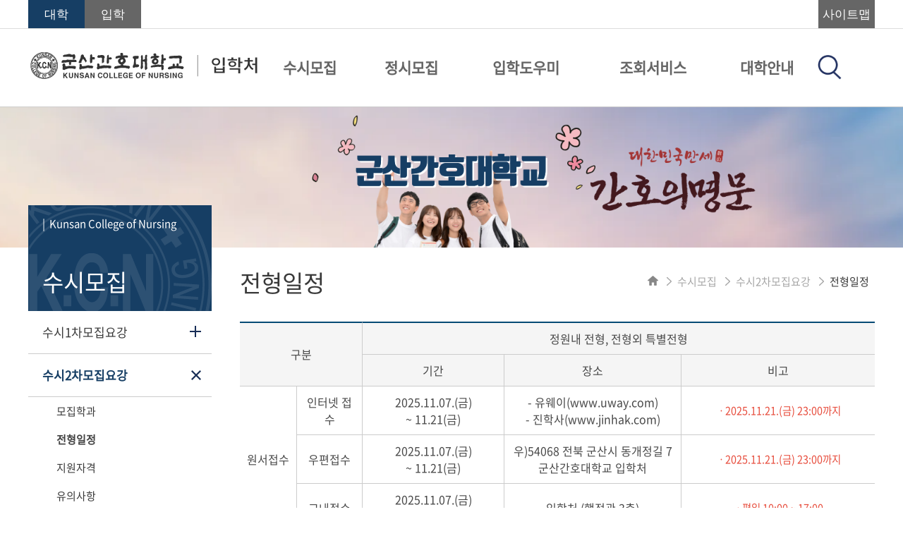

--- FILE ---
content_type: text/html;charset=utf-8
request_url: http://ipsi.kcn.ac.kr/susi/second/typedate.do;jsessionid=D9EA336F57DE97A8546D07CF061BA6A4
body_size: 91489
content:





<!DOCTYPE html>
<html lang="ko">
<head>
<title>

	
 	수시모집

	&gt;
 	수시2차모집요강

	&gt;
 	전형일정

&nbsp;|&nbsp;군산간호대학교 | 입학처
</title>


<meta http-equiv="X-UA-Compatible" content="IE=edge,chrome=1">
<meta http-equiv="Content-Type" content="text/html; charset=utf-8" />
<meta http-equiv="Content-Language" content="ko"/>
<meta http-equiv="cache-control" content="No-cache"/>
<meta http-equiv="Pragma" content="No-Cache"/>
<meta http-equiv="Imagetoolbar" content="no"/>
<meta name="DESCRIPTION" content="군산간호대학교"/>
<meta name="KEYWORDS" content="군산간호대학교"/>
<meta name="AUTHOR" content="군산간호대학교"/>
<meta http-equiv="Content-Script-Type" content="text/javascript"/>
<meta http-equiv="Content-Style-Type" content="text/css"/>
<meta name="viewport" content="width=device-width,initial-scale=1.0" />
<meta name="format-detection" content="telephone=no, address=no, email=no">

<link rel="shortcut icon" href="/images/favicon.ico">
<link rel="stylesheet" type="text/css"
	href="/css/fonts.css;jsessionid=C770ABE5048EB446D25F7C255AB63541" />
<link rel="stylesheet" type="text/css"
	href="/css/iphak/common.css;jsessionid=C770ABE5048EB446D25F7C255AB63541" />
<link rel="stylesheet" type="text/css"
	href="/css/iphak/sub.css;jsessionid=C770ABE5048EB446D25F7C255AB63541" />
<link rel="stylesheet" type="text/css"
	href="/css/jquery-ui.min.css;jsessionid=C770ABE5048EB446D25F7C255AB63541" />
<link rel="stylesheet" type="text/css"
	href="/css/jquery.modal.min.css;jsessionid=C770ABE5048EB446D25F7C255AB63541" />
<link rel="stylesheet" href="https://cdnjs.cloudflare.com/ajax/libs/font-awesome/4.7.0/css/font-awesome.min.css"/>
<link rel="stylesheet" type="text/css"
	href="/css/content/content.css;jsessionid=C770ABE5048EB446D25F7C255AB63541" />
</head>
<body>

	<script type="text/javascript"
		src="/js/jquery-3.2.1.min.js;jsessionid=C770ABE5048EB446D25F7C255AB63541"></script>
	<script type="text/javascript"
		src="/js/jquery-ui.min.js;jsessionid=C770ABE5048EB446D25F7C255AB63541"></script>
	<script type="text/javascript"
		src="/js/jquery.backstretch.min.js;jsessionid=C770ABE5048EB446D25F7C255AB63541"></script>
	<script type="text/javascript"
		src="/js/jquery.modal.min.js;jsessionid=C770ABE5048EB446D25F7C255AB63541"></script>
 	<script type="text/javascript" src="/js/iphak/common.js;jsessionid=C770ABE5048EB446D25F7C255AB63541"></script> 
	<script type="text/javascript" src="/js/sub.js;jsessionid=C770ABE5048EB446D25F7C255AB63541"></script>

	<!--header -->
	


<script type="text/javascript" src="/js/jquery.bxslider.js"></script>
<h1 class="web_none">군산간호대학교 홈페이지에 오신것을 환영합니다.</h1>
<h2 class="web_none">스킵 네비게이션</h2>
<ul id="skipNavigation">
	<li><a href="#content">본문으로 바로가기</a></li>
	<li><a href="#navMenu">주메뉴 바로가기</a></li>
	
		<li><a href="#sideMenu">하위메뉴 바로가기</a></li>
	
	<li>
		
			<a href="#loginMenu">로그인 바로가기</a>
		
		
	</li>
	<li><a href="#sitemap">사이트맵바로가기</a></li>
	<li><a href="#footer">군산간호대학교 주소/연락처 바로가기</a></li>
</ul>
<div class="header">
	<!--최상단 메뉴-->
	<div id="header" class="header_menu_line">
		<div class="header_menu">
			<div class="header_left_menu">
				<a href="http://www.kcn.ac.kr/index.do" target="_blank"><button class="header_left_btn header_left_btn2 o1" title="메인홈페이지" tabindex="-1">대학</button></a>
				<a href="http://ipsi.kcn.ac.kr/index.do"><button class="header_left_btn header_left_btn3 c1" title="입학홈페이지" tabindex="-1">입학</button></a>
			</div>
			<div class="header_right_menu">
				 
				<a id="menu_view" href="#menu_modal" rel="modal:open" title="사이트맵"><button class="header_left_btn header_left_btn1 c1" tabindex="-1">사이트맵</button></a>
				

<div id="menu_modal" class="modal menu_modal" tabindex="1">
	<div class="modal_wrap">
		<div class="modal_title"><h2>전체메뉴</h2></div>
		<nav class="all_menu_nav">
			<a href="javascript:void(0)" class="menu_first">메뉴닫기</a>
			<ul>
				
					
						
							
							<li>
								<a href="/susi.do;jsessionid=C770ABE5048EB446D25F7C255AB63541" title="1차메뉴-수시모집(으)로 이동">수시모집</a>
								<ul>
						
						
						
					
				
					
						
						
						
							
							<li>
							
								
								
									<a href="/susi/first.do;jsessionid=C770ABE5048EB446D25F7C255AB63541" title="서브메뉴-수시1차모집요강(으)로 이동">수시1차모집요강</a>
								
							
							</li>
						
					
				
					
						
						
						
					
				
					
						
						
						
					
				
					
						
						
						
					
				
					
						
						
						
					
				
					
						
						
						
					
				
					
						
						
						
					
				
					
						
						
						
							
							<li>
							
								
								
									<a href="/susi/second.do;jsessionid=C770ABE5048EB446D25F7C255AB63541" title="서브메뉴-수시2차모집요강(으)로 이동">수시2차모집요강</a>
								
							
							</li>
						
					
				
					
						
						
						
					
				
					
						
						
						
					
				
					
						
						
						
					
				
					
						
						
						
					
				
					
						
						
						
					
				
					
						
						
						
					
				
					
						
						
							
								</ul>
							</li>
							<li>
								
								
								
								<a href="/jungsi.do;jsessionid=C770ABE5048EB446D25F7C255AB63541" title="1차메뉴-정시모집(으)로 이동">정시모집</a>
								
								
								<ul>
						
						
					
				
					
						
						
						
							
							<li>
							
								
								
									<a href="/jungsi/first.do;jsessionid=C770ABE5048EB446D25F7C255AB63541" title="서브메뉴-정시모집요강(으)로 이동">정시모집요강</a>
								
							
							</li>
						
					
				
					
						
						
						
					
				
					
						
						
						
					
				
					
						
						
						
					
				
					
						
						
						
					
				
					
						
						
						
					
				
					
						
						
						
					
				
					
						
						
							
								</ul>
							</li>
							<li>
								
								
								
								<a href="/iphak.do;jsessionid=C770ABE5048EB446D25F7C255AB63541" title="1차메뉴-입학도우미(으)로 이동">입학도우미</a>
								
								
								<ul>
						
						
					
				
					
						
						
						
							
							<li>
							
								
								
									<a href="/iphak/notice.do;jsessionid=C770ABE5048EB446D25F7C255AB63541" title="서브메뉴-공지사항(으)로 이동">공지사항</a>
								
							
							</li>
						
					
				
					
						
						
						
							
							<li>
							
								
								
									<a href="/iphak/faq.do;jsessionid=C770ABE5048EB446D25F7C255AB63541" title="서브메뉴-자주하는질문(으)로 이동">자주하는질문</a>
								
							
							</li>
						
					
				
					
						
						
						
							
							<li>
							
								
								
									<a href="/iphak/qna.do;jsessionid=C770ABE5048EB446D25F7C255AB63541" title="서브메뉴-입학상담(Q&A)(으)로 이동">입학상담(Q&A)</a>
								
							
							</li>
						
					
				
					
						
						
						
							
							<li>
							
								
								
									<a href="/iphak/result.do;jsessionid=C770ABE5048EB446D25F7C255AB63541" title="서브메뉴-전년도입시결과(으)로 이동">전년도입시결과</a>
								
							
							</li>
						
					
				
					
						
						
						
							
							<li>
							
								
								
									<a href="/iphak/repo.do;jsessionid=C770ABE5048EB446D25F7C255AB63541" title="서브메뉴-입시자료실(으)로 이동">입시자료실</a>
								
							
							</li>
						
					
				
					
						
						
						
							
							<li>
							
								
								
									<a href="/iphak/iphakplan.do;jsessionid=C770ABE5048EB446D25F7C255AB63541" title="서브메뉴-입학전형시행계획(으)로 이동">입학전형시행계획</a>
								
							
							</li>
						
					
				
					
						
						
						
							
							<li>
							
								
								
									<a href="/iphak/sanchul.do;jsessionid=C770ABE5048EB446D25F7C255AB63541" title="서브메뉴-성적산출(으)로 이동">성적산출</a>
								
							
							</li>
						
					
				
					
						
						
							
								</ul>
							</li>
							<li>
								
								
								
								<a href="/select.do;jsessionid=C770ABE5048EB446D25F7C255AB63541" title="1차메뉴-조회서비스(으)로 이동">조회서비스</a>
								
								
								<ul>
						
						
					
				
					
						
						
						
							
							<li>
							
								
								
									<a href="/select/check.do;jsessionid=C770ABE5048EB446D25F7C255AB63541" title="서브메뉴-원서접수/확인(으)로 이동">원서접수/확인</a>
								
							
							</li>
						
					
				
					
						
						
						
							
							<li>
							
								
								
									<a href="/select/persent.do;jsessionid=C770ABE5048EB446D25F7C255AB63541" title="서브메뉴-지원율현황(으)로 이동">지원율현황</a>
								
							
							</li>
						
					
				
					
						
						
						
					
				
					
						
						
						
					
				
					
						
						
						
					
				
					
						
						
						
					
				
					
						
						
						
					
				
					
						
						
						
					
				
					
						
						
						
					
				
					
						
						
						
							
							<li>
							
								
								
									<a href="/select/passsel.do;jsessionid=C770ABE5048EB446D25F7C255AB63541" title="서브메뉴-합격자조회(으)로 이동">합격자조회</a>
								
							
							</li>
						
					
				
					
						
						
						
							
							<li>
							
								
								
									<a href="/select/breakguide.do;jsessionid=C770ABE5048EB446D25F7C255AB63541" title="서브메뉴-등록포기 및 환불 안내(으)로 이동">등록포기 및 환불 안내</a>
								
							
							</li>
						
					
				
					
						
						
							
								</ul>
							</li>
							<li>
								
								
								
								<a href="/college.do;jsessionid=C770ABE5048EB446D25F7C255AB63541" title="1차메뉴-대학안내(으)로 이동">대학안내</a>
								
								
								<ul>
						
						
					
				
					
						
						
						
							
							<li>
							
								
								
									<a href="/college/educourse.do;jsessionid=C770ABE5048EB446D25F7C255AB63541" title="서브메뉴-교육과정(으)로 이동">교육과정</a>
								
							
							</li>
						
					
				
					
						
						
						
							
							<li>
							
								
								
									<a href="/college/institution.do;jsessionid=C770ABE5048EB446D25F7C255AB63541" title="서브메뉴-장학제도(으)로 이동">장학제도</a>
								
							
							</li>
						
					
				
					
						
						
						
							
							<li>
							
								
								
									<a href="/college/special.do;jsessionid=C770ABE5048EB446D25F7C255AB63541" title="서브메뉴-특별프로그램(으)로 이동">특별프로그램</a>
								
							
							</li>
						
					
				
					
						
						
						
							
							<li>
							
								
								
									<a href="/college/dormitory.do;jsessionid=C770ABE5048EB446D25F7C255AB63541" title="서브메뉴-기숙사안내(으)로 이동">기숙사안내</a>
								
							
							</li>
						
					
				
					
						
						
						
							
							<li>
							
								
									
										
										
											<a href="http://www.kcn.ac.kr/activity/bus/busguide.do" target="" title="서브메뉴-통학버스 탭으로 열기">통학버스</a>
										
									
								
								
							
							</li>
						
					
				
					
						
						
						
							
							<li>
							
								
									
										
										
											<a href="http://www.kcn.ac.kr/info/roughmap.do" target="" title="서브메뉴-찾아오시는 길 탭으로 열기">찾아오시는 길</a>
										
									
								
								
							
							</li>
						
					
				
				</ul></li>
			</ul>
			<a href="javascript:void(0)" class="menu_last">메뉴닫기</a>
		</nav>
	</div>
</div>
			</div>
		</div>
	</div>
</div>
<!--메인메뉴-->
<div class="head_menu">
<div class="main_menu">
	<div class="header_logo_line">
			<!--모바일 상단 메뉴-->
		<div class="header_mobile_menu_left">
			<button id="header_mobile_slide_btn" value="close"
				class="header_mobile_button header_mobile_slide_btn" title="모바일/패드 메뉴버튼">
				<span class="web_none">모바일/패드 메뉴버튼</span>
				<img src="/images/mobile_menu.png;jsessionid=C770ABE5048EB446D25F7C255AB63541" alt="군산간호대학교" />
			</button>
		</div>
		<div class="header_mobile_menu">
			
			<a href="/user/login.do;jsessionid=C770ABE5048EB446D25F7C255AB63541">
			<button id="header_mobile_slide_btn2" value="close" style="display:none;"
				class="header_mobile_button header_mobile_slide_btn2" title="로그인 메뉴버튼">
				<span class="web_none">로그인 메뉴버튼</span>
				<img src="/images/login.png;jsessionid=C770ABE5048EB446D25F7C255AB63541" alt="군산간호대학교" />
			</button>
			</a>
			
			
		</div>
		<!--로고 이미지-->
		<div class="header_logo">
			<a href="/index.do;jsessionid=C770ABE5048EB446D25F7C255AB63541" title="군산간호대학교"><img class="header_logo_img"
				src="/images/admission_logo.png;jsessionid=C770ABE5048EB446D25F7C255AB63541" alt="군산간호대학교"/></a>
		</div>
	</div>


	
	<!--메뉴 바 -->
	

<!--메뉴 바 -->
<div class="head">
	<div class="nav_menu_line">
		<ul id="navMenu" class="nav_menu">
			
			
				
				
					
					<li class="nav_menu_item">
					<span>
					
					
					
						<!-- <a href="/susi.do;jsessionid=C770ABE5048EB446D25F7C255AB63541" title="상단메뉴-수시모집(으)로 이동"> -->
						<a href="/susi.do;jsessionid=C770ABE5048EB446D25F7C255AB63541" class="d1" title="상단메뉴-수시모집(으)로 이동">수시모집</a>
					
					
							</span>
							<p class="lys_menu_arrow e1 menu_none">▲</p>
							<div class="nav_sub_menu a1">
								<div class="nav_sub_mid">
								<div class="nav_sub_left">
								<img class="nav_left_img" src="">
								<div class="nav_parent_td">
								<ul>
					
					
					
						<a class="nav_left_text">수시모집</a>
					
					
								</div>
								</div>
								<ul>
								<ul style="width:0;height:0">
				
				
				
				
			
				
				
				
						</ul>
							<li class="nav_child_td f1">
					
					
					
						<a href="/susi/first.do;jsessionid=C770ABE5048EB446D25F7C255AB63541" title="서브메뉴-수시1차모집요강(으)로 이동">수시1차모집요강
						</a>
					
					
						<ul>
				
				
				
			
				
				
				
				
				
			
				
				
				
				
				
			
				
				
				
				
				
			
				
				
				
				
				
			
				
				
				
				
				
			
				
				
				
				
				
			
				
				
				
						</ul>
							<li class="nav_child_td f1">
					
					
					
						<a href="/susi/second.do;jsessionid=C770ABE5048EB446D25F7C255AB63541" title="서브메뉴-수시2차모집요강(으)로 이동">수시2차모집요강
						</a>
					
					
						<ul>
				
				
				
			
				
				
				
				
				
			
				
				
				
				
				
			
				
				
				
				
				
			
				
				
				
				
				
			
				
				
				
				
				
			
				
				
				
				
				
			
				
				
					</ul></div></li>
					<li class="nav_menu_item">
					<span>
					
					
					
						<!-- <a href="/jungsi.do;jsessionid=C770ABE5048EB446D25F7C255AB63541" title="상단메뉴-정시모집(으)로 이동"> -->
						<a href="/jungsi.do;jsessionid=C770ABE5048EB446D25F7C255AB63541" class="d1" title="상단메뉴-정시모집(으)로 이동">정시모집</a>
					
					
							</span>
							<p class="lys_menu_arrow e1 menu_none">▲</p>
							<div class="nav_sub_menu a1">
								<div class="nav_sub_mid">
								<div class="nav_sub_left">
								<img class="nav_left_img" src="">
								<div class="nav_parent_td">
								<ul>
					
					
					
						<a class="nav_left_text">정시모집</a>
					
					
								</div>
								</div>
								<ul>
								<ul style="width:0;height:0">
				
				
				
				
			
				
				
				
						</ul>
							<li class="nav_child_td f1">
					
					
					
						<a href="/jungsi/first.do;jsessionid=C770ABE5048EB446D25F7C255AB63541" title="서브메뉴-정시모집요강(으)로 이동">정시모집요강
						</a>
					
					
						<ul>
				
				
				
			
				
				
				
				
				
			
				
				
				
				
				
			
				
				
				
				
				
			
				
				
				
				
				
			
				
				
				
				
				
			
				
				
				
				
				
			
				
				
					</ul></div></li>
					<li class="nav_menu_item">
					<span>
					
					
					
						<!-- <a href="/iphak.do;jsessionid=C770ABE5048EB446D25F7C255AB63541" title="상단메뉴-입학도우미(으)로 이동"> -->
						<a href="/iphak.do;jsessionid=C770ABE5048EB446D25F7C255AB63541" class="d1" title="상단메뉴-입학도우미(으)로 이동">입학도우미</a>
					
					
							</span>
							<p class="lys_menu_arrow e1 menu_none">▲</p>
							<div class="nav_sub_menu a1">
								<div class="nav_sub_mid">
								<div class="nav_sub_left">
								<img class="nav_left_img" src="">
								<div class="nav_parent_td">
								<ul>
					
					
					
						<a class="nav_left_text">입학도우미</a>
					
					
								</div>
								</div>
								<ul>
								<ul style="width:0;height:0">
				
				
				
				
			
				
				
				
						</ul>
							<li class="nav_child_td f1">
					
					
					
						<a href="/iphak/notice.do;jsessionid=C770ABE5048EB446D25F7C255AB63541" title="서브메뉴-공지사항(으)로 이동">공지사항
						</a>
					
					
						<ul>
				
				
				
			
				
				
				
						</ul>
							<li class="nav_child_td f1">
					
					
					
						<a href="/iphak/faq.do;jsessionid=C770ABE5048EB446D25F7C255AB63541" title="서브메뉴-자주하는질문(으)로 이동">자주하는질문
						</a>
					
					
						<ul>
				
				
				
			
				
				
				
						</ul>
							<li class="nav_child_td f1">
					
					
					
						<a href="/iphak/qna.do;jsessionid=C770ABE5048EB446D25F7C255AB63541" title="서브메뉴-입학상담(Q&A)(으)로 이동">입학상담(Q&A)
						</a>
					
					
						<ul>
				
				
				
			
				
				
				
						</ul>
							<li class="nav_child_td f1">
					
					
					
						<a href="/iphak/result.do;jsessionid=C770ABE5048EB446D25F7C255AB63541" title="서브메뉴-전년도입시결과(으)로 이동">전년도입시결과
						</a>
					
					
						<ul>
				
				
				
			
				
				
				
						</ul>
							<li class="nav_child_td f1">
					
					
					
						<a href="/iphak/repo.do;jsessionid=C770ABE5048EB446D25F7C255AB63541" title="서브메뉴-입시자료실(으)로 이동">입시자료실
						</a>
					
					
						<ul>
				
				
				
			
				
				
				
						</ul>
							<li class="nav_child_td f1">
					
					
					
						<a href="/iphak/iphakplan.do;jsessionid=C770ABE5048EB446D25F7C255AB63541" title="서브메뉴-입학전형시행계획(으)로 이동">입학전형시행계획
						</a>
					
					
						<ul>
				
				
				
			
				
				
				
						</ul>
							<li class="nav_child_td f1">
					
					
					
						<a href="/iphak/sanchul.do;jsessionid=C770ABE5048EB446D25F7C255AB63541" title="서브메뉴-성적산출(으)로 이동">성적산출
						</a>
					
					
						<ul>
				
				
				
			
				
				
					</ul></div></li>
					<li class="nav_menu_item">
					<span>
					
					
					
						<!-- <a href="/select.do;jsessionid=C770ABE5048EB446D25F7C255AB63541" title="상단메뉴-조회서비스(으)로 이동"> -->
						<a href="/select.do;jsessionid=C770ABE5048EB446D25F7C255AB63541" class="d1" title="상단메뉴-조회서비스(으)로 이동">조회서비스</a>
					
					
							</span>
							<p class="lys_menu_arrow e1 menu_none">▲</p>
							<div class="nav_sub_menu a1">
								<div class="nav_sub_mid">
								<div class="nav_sub_left">
								<img class="nav_left_img" src="">
								<div class="nav_parent_td">
								<ul>
					
					
					
						<a class="nav_left_text">조회서비스</a>
					
					
								</div>
								</div>
								<ul>
								<ul style="width:0;height:0">
				
				
				
				
			
				
				
				
						</ul>
							<li class="nav_child_td f1">
					
					
					
						<a href="/select/check.do;jsessionid=C770ABE5048EB446D25F7C255AB63541" title="서브메뉴-원서접수/확인(으)로 이동">원서접수/확인
						</a>
					
					
						<ul>
				
				
				
			
				
				
				
						</ul>
							<li class="nav_child_td f1">
					
					
					
						<a href="/select/persent.do;jsessionid=C770ABE5048EB446D25F7C255AB63541" title="서브메뉴-지원율현황(으)로 이동">지원율현황
						</a>
					
					
						<ul>
				
				
				
			
				
				
				
				
				
			
				
				
				
				
				
			
				
				
				
				
				
			
				
				
				
				
				
			
				
				
				
				
				
			
				
				
				
				
				
			
				
				
				
				
				
			
				
				
				
						</ul>
							<li class="nav_child_td f1">
					
					
					
						<a href="/select/passsel.do;jsessionid=C770ABE5048EB446D25F7C255AB63541" title="서브메뉴-합격자조회(으)로 이동">합격자조회
						</a>
					
					
						<ul>
				
				
				
			
				
				
				
						</ul>
							<li class="nav_child_td f1">
					
					
					
						<a href="/select/breakguide.do;jsessionid=C770ABE5048EB446D25F7C255AB63541" title="서브메뉴-등록포기 및 환불 안내(으)로 이동">등록포기 및 환불 안내
						</a>
					
					
						<ul>
				
				
				
			
				
				
					</ul></div></li>
					<li class="nav_menu_item">
					<span>
					
					
					
						<!-- <a href="/college.do;jsessionid=C770ABE5048EB446D25F7C255AB63541" title="상단메뉴-대학안내(으)로 이동"> -->
						<a href="/college.do;jsessionid=C770ABE5048EB446D25F7C255AB63541" class="d1" title="상단메뉴-대학안내(으)로 이동">대학안내</a>
					
					
							</span>
							<p class="lys_menu_arrow e1 menu_none">▲</p>
							<div class="nav_sub_menu a1">
								<div class="nav_sub_mid">
								<div class="nav_sub_left">
								<img class="nav_left_img" src="">
								<div class="nav_parent_td">
								<ul>
					
					
					
						<a class="nav_left_text">대학안내</a>
					
					
								</div>
								</div>
								<ul>
								<ul style="width:0;height:0">
				
				
				
				
			
				
				
				
						</ul>
							<li class="nav_child_td f1">
					
					
					
						<a href="/college/educourse.do;jsessionid=C770ABE5048EB446D25F7C255AB63541" title="서브메뉴-교육과정(으)로 이동">교육과정
						</a>
					
					
						<ul>
				
				
				
			
				
				
				
						</ul>
							<li class="nav_child_td f1">
					
					
					
						<a href="/college/institution.do;jsessionid=C770ABE5048EB446D25F7C255AB63541" title="서브메뉴-장학제도(으)로 이동">장학제도
						</a>
					
					
						<ul>
				
				
				
			
				
				
				
						</ul>
							<li class="nav_child_td f1">
					
					
					
						<a href="/college/special.do;jsessionid=C770ABE5048EB446D25F7C255AB63541" title="서브메뉴-특별프로그램(으)로 이동">특별프로그램
						</a>
					
					
						<ul>
				
				
				
			
				
				
				
						</ul>
							<li class="nav_child_td f1">
					
					
					
						<a href="/college/dormitory.do;jsessionid=C770ABE5048EB446D25F7C255AB63541" title="서브메뉴-기숙사안내(으)로 이동">기숙사안내
						</a>
					
					
						<ul>
				
				
				
			
				
				
				
						</ul>
							<li class="nav_child_td f1">
					
					
						
						
						
							<a href="http://www.kcn.ac.kr/activity/bus/busguide.do" target="" title="서브메뉴-통학버스 탭으로 열기">통학버스</a>
						
						
					
					
					
						<ul>
				
				
				
			
				
				
				
						</ul>
							<li class="nav_child_td f1">
					
					
						
						
						
							<a href="http://www.kcn.ac.kr/info/roughmap.do" target="" title="서브메뉴-찾아오시는 길 탭으로 열기">찾아오시는 길</a>
						
						
					
					
					
						<ul>
				
				
				
			
			</ul></div></div></li>
		</ul>
	</div>
</div>
	<!--검색, 로그인 아이콘-->
	<!-- 
		2025.09.08 박미나 
		로그인 버튼 숨기기 PC
	-->
<div class="side_item">
	<span><a href="/search.do;jsessionid=C770ABE5048EB446D25F7C255AB63541" title="통합검색"><img
			src="/images/search.png;jsessionid=C770ABE5048EB446D25F7C255AB63541"></a></span>
	
		<span style="margin-left: 10px; display:none; "><a href="/user/login.do;jsessionid=C770ABE5048EB446D25F7C255AB63541"
			title="로그인"><img src="/images/login.png;jsessionid=C770ABE5048EB446D25F7C255AB63541"></a></span>
	
	
</div>

</div>
</div>


	<!--메인 영역-->
	<div id="main" class="main">
		<div class="main_img_line">
			<img class="main_img" src="/images/layout/decb7fc5-1151-4739-a1ce-86a62d699e65.png;jsessionid=C770ABE5048EB446D25F7C255AB63541" alt="(상단레이아웃)군산간호대학교/우리는 학문을 탐구하고 진리를 추구하며 정의를 실천하고 인간의 존엄성과 생명의 가치를 존중하는 사랑과 믿음을 갖춘 전인교육을 지향한다"/>
		</div>
		<div class="sub_main">
			

<!-- 사이드 바 -->
<div  class="sidebar">
   <input type="hidden" id="presentDomain" value="/susi/second/typedate"/>
   <h2 class="web_none">하위메뉴</h2>
   <ul id="sideMenu" class="sideMenu">
      
         
            
               <li class="sideTopTitle">
                  
                     
                     
                        <!-- <a href="/susi.do;jsessionid=C770ABE5048EB446D25F7C255AB63541" style="text-indent:20px" title="하위메뉴-수시모집(으)로 이동"> -->
                        <div class="top_bar o1"><p class="side_toptext">　</p>
                        <p class="side_bottomtext">수시모집</p>
                        </div>
                     
                  
               </li>
               
            
            
         
      
         
            
            
               
                  
                     <li>
                  
                  
                  
                  
                  
                  
                  
                  
                  
                  
                  
               
               
               <input type="hidden" class="subSideMenuDepth" value="2"/>
               <input type="hidden" class="subSideMenuDomain" value="/susi/first"/>
               <div class="side_plus sideHide"><img src="/images/side_plus.png;jsessionid=C770ABE5048EB446D25F7C255AB63541"></div>
               <div class="side_x sideHide"><img src="/images/side_x_bm.png;jsessionid=C770ABE5048EB446D25F7C255AB63541"></div>
               
                  
                  
                     <a href="/susi/first.do;jsessionid=C770ABE5048EB446D25F7C255AB63541" title="하위메뉴-수시1차모집요강(으)로 이동">수시1차모집요강</a>
                  
               
               
            
         
      
         
            
            
               
                  
                  
                  
                     <ul style="display:none;">
                     <li>
                  
                  
                  
                  
                  
                  
                  
                  
                  
               
               
               <input type="hidden" class="subSideMenuDepth" value="3"/>
               <input type="hidden" class="subSideMenuDomain" value="/susi/first/depart"/>
               <div class="side_plus sideHide"><img src="/images/side_plus.png;jsessionid=C770ABE5048EB446D25F7C255AB63541"></div>
               <div class="side_x sideHide"><img src="/images/side_x_bm.png;jsessionid=C770ABE5048EB446D25F7C255AB63541"></div>
               
                  
                  
                     <a href="/susi/first/depart.do;jsessionid=C770ABE5048EB446D25F7C255AB63541" title="하위메뉴-모집학과(으)로 이동">모집학과</a>
                  
               
               
            
         
      
         
            
            
               
                  
                  
                     </li>
                     <li>
                  
                  
                  
                  
                  
                  
                  
                  
                  
                  
               
               
               <input type="hidden" class="subSideMenuDepth" value="3"/>
               <input type="hidden" class="subSideMenuDomain" value="/susi/first/typedate"/>
               <div class="side_plus sideHide"><img src="/images/side_plus.png;jsessionid=C770ABE5048EB446D25F7C255AB63541"></div>
               <div class="side_x sideHide"><img src="/images/side_x_bm.png;jsessionid=C770ABE5048EB446D25F7C255AB63541"></div>
               
                  
                  
                     <a href="/susi/first/typedate.do;jsessionid=C770ABE5048EB446D25F7C255AB63541" title="하위메뉴-전형일정(으)로 이동">전형일정</a>
                  
               
               
            
         
      
         
            
            
               
                  
                  
                     </li>
                     <li>
                  
                  
                  
                  
                  
                  
                  
                  
                  
                  
               
               
               <input type="hidden" class="subSideMenuDepth" value="3"/>
               <input type="hidden" class="subSideMenuDomain" value="/susi/first/innolevel"/>
               <div class="side_plus sideHide"><img src="/images/side_plus.png;jsessionid=C770ABE5048EB446D25F7C255AB63541"></div>
               <div class="side_x sideHide"><img src="/images/side_x_bm.png;jsessionid=C770ABE5048EB446D25F7C255AB63541"></div>
               
                  
                  
                     <a href="/susi/first/innolevel.do;jsessionid=C770ABE5048EB446D25F7C255AB63541" title="하위메뉴-지원자격(으)로 이동">지원자격</a>
                  
               
               
            
         
      
         
            
            
               
                  
                  
                     </li>
                     <li>
                  
                  
                  
                  
                  
                  
                  
                  
                  
                  
               
               
               <input type="hidden" class="subSideMenuDepth" value="3"/>
               <input type="hidden" class="subSideMenuDomain" value="/susi/first/notetil"/>
               <div class="side_plus sideHide"><img src="/images/side_plus.png;jsessionid=C770ABE5048EB446D25F7C255AB63541"></div>
               <div class="side_x sideHide"><img src="/images/side_x_bm.png;jsessionid=C770ABE5048EB446D25F7C255AB63541"></div>
               
                  
                  
                     <a href="/susi/first/notetil.do;jsessionid=C770ABE5048EB446D25F7C255AB63541" title="하위메뉴-유의사항(으)로 이동">유의사항</a>
                  
               
               
            
         
      
         
            
            
               
                  
                  
                     </li>
                     <li>
                  
                  
                  
                  
                  
                  
                  
                  
                  
                  
               
               
               <input type="hidden" class="subSideMenuDepth" value="3"/>
               <input type="hidden" class="subSideMenuDomain" value="/susi/first/document"/>
               <div class="side_plus sideHide"><img src="/images/side_plus.png;jsessionid=C770ABE5048EB446D25F7C255AB63541"></div>
               <div class="side_x sideHide"><img src="/images/side_x_bm.png;jsessionid=C770ABE5048EB446D25F7C255AB63541"></div>
               
                  
                  
                     <a href="/susi/first/document.do;jsessionid=C770ABE5048EB446D25F7C255AB63541" title="하위메뉴-제출서류(으)로 이동">제출서류</a>
                  
               
               
            
         
      
         
            
            
               
                  
                  
                     </li>
                     <li>
                  
                  
                  
                  
                  
                  
                  
                  
                  
                  
               
               
               <input type="hidden" class="subSideMenuDepth" value="3"/>
               <input type="hidden" class="subSideMenuDomain" value="/susi/first/gradu"/>
               <div class="side_plus sideHide"><img src="/images/side_plus.png;jsessionid=C770ABE5048EB446D25F7C255AB63541"></div>
               <div class="side_x sideHide"><img src="/images/side_x_bm.png;jsessionid=C770ABE5048EB446D25F7C255AB63541"></div>
               
                  
                  
                     <a href="/susi/first/gradu.do;jsessionid=C770ABE5048EB446D25F7C255AB63541" title="하위메뉴-성적반영(으)로 이동">성적반영</a>
                  
               
               
            
         
      
         
            
            
               
                  
                  
                  
                  
                  
                  
                  
                  
                  
                  
                  
                     </li>
                     </ul>
                     <li>
                  
               
               
               <input type="hidden" class="subSideMenuDepth" value="2"/>
               <input type="hidden" class="subSideMenuDomain" value="/susi/second"/>
               <div class="side_plus sideHide"><img src="/images/side_plus.png;jsessionid=C770ABE5048EB446D25F7C255AB63541"></div>
               <div class="side_x sideHide"><img src="/images/side_x_bm.png;jsessionid=C770ABE5048EB446D25F7C255AB63541"></div>
               
                  
                  
                     <a href="/susi/second.do;jsessionid=C770ABE5048EB446D25F7C255AB63541" title="하위메뉴-수시2차모집요강(으)로 이동">수시2차모집요강</a>
                  
               
               
            
         
      
         
            
            
               
                  
                  
                  
                     <ul style="display:none;">
                     <li>
                  
                  
                  
                  
                  
                  
                  
                  
                  
               
               
               <input type="hidden" class="subSideMenuDepth" value="3"/>
               <input type="hidden" class="subSideMenuDomain" value="/susi/second/depart"/>
               <div class="side_plus sideHide"><img src="/images/side_plus.png;jsessionid=C770ABE5048EB446D25F7C255AB63541"></div>
               <div class="side_x sideHide"><img src="/images/side_x_bm.png;jsessionid=C770ABE5048EB446D25F7C255AB63541"></div>
               
                  
                  
                     <a href="/susi/second/depart.do;jsessionid=C770ABE5048EB446D25F7C255AB63541" title="하위메뉴-모집학과(으)로 이동">모집학과</a>
                  
               
               
            
         
      
         
            
            
               
                  
                  
                     </li>
                     <li>
                  
                  
                  
                  
                  
                  
                  
                  
                  
                  
               
               
               <input type="hidden" class="subSideMenuDepth" value="3"/>
               <input type="hidden" class="subSideMenuDomain" value="/susi/second/typedate"/>
               <div class="side_plus sideHide"><img src="/images/side_plus.png;jsessionid=C770ABE5048EB446D25F7C255AB63541"></div>
               <div class="side_x sideHide"><img src="/images/side_x_bm.png;jsessionid=C770ABE5048EB446D25F7C255AB63541"></div>
               
                  
                  
                     <a href="/susi/second/typedate.do;jsessionid=C770ABE5048EB446D25F7C255AB63541" title="하위메뉴-전형일정(으)로 이동">전형일정</a>
                  
               
               
            
         
      
         
            
            
               
                  
                  
                     </li>
                     <li>
                  
                  
                  
                  
                  
                  
                  
                  
                  
                  
               
               
               <input type="hidden" class="subSideMenuDepth" value="3"/>
               <input type="hidden" class="subSideMenuDomain" value="/susi/second/innolevel"/>
               <div class="side_plus sideHide"><img src="/images/side_plus.png;jsessionid=C770ABE5048EB446D25F7C255AB63541"></div>
               <div class="side_x sideHide"><img src="/images/side_x_bm.png;jsessionid=C770ABE5048EB446D25F7C255AB63541"></div>
               
                  
                  
                     <a href="/susi/second/innolevel.do;jsessionid=C770ABE5048EB446D25F7C255AB63541" title="하위메뉴-지원자격(으)로 이동">지원자격</a>
                  
               
               
            
         
      
         
            
            
               
                  
                  
                     </li>
                     <li>
                  
                  
                  
                  
                  
                  
                  
                  
                  
                  
               
               
               <input type="hidden" class="subSideMenuDepth" value="3"/>
               <input type="hidden" class="subSideMenuDomain" value="/susi/second/notetil"/>
               <div class="side_plus sideHide"><img src="/images/side_plus.png;jsessionid=C770ABE5048EB446D25F7C255AB63541"></div>
               <div class="side_x sideHide"><img src="/images/side_x_bm.png;jsessionid=C770ABE5048EB446D25F7C255AB63541"></div>
               
                  
                  
                     <a href="/susi/second/notetil.do;jsessionid=C770ABE5048EB446D25F7C255AB63541" title="하위메뉴-유의사항(으)로 이동">유의사항</a>
                  
               
               
            
         
      
         
            
            
               
                  
                  
                     </li>
                     <li>
                  
                  
                  
                  
                  
                  
                  
                  
                  
                  
               
               
               <input type="hidden" class="subSideMenuDepth" value="3"/>
               <input type="hidden" class="subSideMenuDomain" value="/susi/second/document"/>
               <div class="side_plus sideHide"><img src="/images/side_plus.png;jsessionid=C770ABE5048EB446D25F7C255AB63541"></div>
               <div class="side_x sideHide"><img src="/images/side_x_bm.png;jsessionid=C770ABE5048EB446D25F7C255AB63541"></div>
               
                  
                  
                     <a href="/susi/second/document.do;jsessionid=C770ABE5048EB446D25F7C255AB63541" title="하위메뉴-제출서류(으)로 이동">제출서류</a>
                  
               
               
            
         
      
         
            
            
               
                  
                  
                     </li>
                     <li>
                  
                  
                  
                  
                  
                  
                  
                  
                  
                  
               
               
               <input type="hidden" class="subSideMenuDepth" value="3"/>
               <input type="hidden" class="subSideMenuDomain" value="/susi/second/gradu"/>
               <div class="side_plus sideHide"><img src="/images/side_plus.png;jsessionid=C770ABE5048EB446D25F7C255AB63541"></div>
               <div class="side_x sideHide"><img src="/images/side_x_bm.png;jsessionid=C770ABE5048EB446D25F7C255AB63541"></div>
               
                  
                  
                     <a href="/susi/second/gradu.do;jsessionid=C770ABE5048EB446D25F7C255AB63541" title="하위메뉴-성적반영(으)로 이동">성적반영</a>
                  
               
               
            
         
      
      
         
         
            </li></ul></li>
         
         
         
      
   </ul>
</div>
			<div id="content" class="content">
					<div class="content_header">
						<div class="content_title">
							<h2>전형일정</h2>
						</div>
						<div class="content_dir">
							<a id="home_btn" href="/index.do;jsessionid=C770ABE5048EB446D25F7C255AB63541" title="홈으로 이동"><img class="home_icon" src="/images/kcn_home.png;jsessionid=C770ABE5048EB446D25F7C255AB63541"><img class="home_hover_icon" style="display:none" src="/images/home_hover.png;jsessionid=C770ABE5048EB446D25F7C255AB63541"></a>
							
								<img src="/images/location_arrow.png;jsessionid=C770ABE5048EB446D25F7C255AB63541"><a>수시모집</a>						
							
								<img src="/images/location_arrow.png;jsessionid=C770ABE5048EB446D25F7C255AB63541"><a>수시2차모집요강</a>						
							
								<img src="/images/location_arrow.png;jsessionid=C770ABE5048EB446D25F7C255AB63541"><a>전형일정</a>						
							
						</div>
					</div>
				<div class="content_main content_web">
					<h3 class="web_none">전형일정 내용입니다</h3>
					<link href="/css/content/407.css" rel="stylesheet" type="text/css" />
<div class="privacy">
<!--div style="width: 100%; height: 100px;">
        <table class="date">
            <tbody>
                <tr>
                    <th>시행일</th>
                    <td>2011. 12. 01</td>
                </tr>
                <tr>
                    <th>최종변경일</th>
                    <td>2018. 02. 01</td>
                </tr>
            </tbody>
        </table>
    </div-->
<div class="div_table">
<table border="0" cellpadding="0" cellspacing="0" class="privacy_phone" width="100%">
	<caption class="web_none">전형일정</caption>
	<colgroup>
	</colgroup>
	<tbody>
		<tr class="table_head bg">
			<td colspan="2" rowspan="2">구분</td>
			<td colspan="3" style="border-right-color: currentColor; border-right-width: medium; border-right-style: none;">정원내 전형, 전형외 특별전형</td>
		</tr>
		<tr class="bg">
			<td class="table_sub01_left">기간</td>
			<td class="table_sub01_left">장소</td>
			<td class="table_sub01_right" style="text-align: center;">비고</td>
		</tr>
		<tr class="wbg">
			<td class="table_sub01_left" rowspan="3" style="width: 60px;">원서접수</td>
			<td class="table_sub01_left" style="width: 72px;">인터넷 접 수</td>
			<td class="table_sub01_left" style="width: 180px;">2025.11.07.(금)<br />
			~ 11.21(금)</td>
			<td class="table_sub01_left" style="width: 230px;">- 유웨이(www.uway.com)<br />
			- 진학사(www.jinhak.com)</td>
			<td class="table_sub01_right"><span style="color:#e74c3c;">ㆍ2025.11.21.(금) 23:00까지</span></td>
		</tr>
		<tr class="wbg">
			<td class="table_sub01_left">우편접수</td>
			<td class="table_sub01_left">2025.11.07.(금)<br />
			~ 11.21(금)</td>
			<td class="table_sub01_left">우)54068 전북 군산시&nbsp;동개정길 7<br />
			군산간호대학교 입학처</td>
			<td class="table_sub01_right"><span style="color:#e74c3c;">ㆍ2025.11.21.(금) 23:00까지</span></td>
		</tr>
		<tr class="wbg">
			<td class="table_sub01_left">교내접수</td>
			<td class="table_sub01_left">2025.11.07.(금)<br />
			~ 11.21(금)</td>
			<td class="table_sub01_left">입학처 (행정관 3층)</td>
			<td class="table_sub01_right"><span style="color:#e74c3c;">ㆍ평일 10:00 ~ 17:00</span></td>
		</tr>
		<tr class="wbg">
			<td class="table_sub01_left" colspan="2">전형별 관련 서류 제출</td>
			<td class="table_sub01_left">2025.11.07.(금)<br />
			~ 11.21(금)</td>
			<td class="table_sub01_left">우리 대학 입학처</td>
			<td class="table_sub01_right">ㆍ방문<br />
			ㆍ팩스(063-450-3879)<br />
			ㆍ이메일(ipsi@kcn.ac.kr)<br />
			ㆍ등기우편</td>
		</tr>
		<tr>
			<td class="table_sub01_left" colspan="2">면접고사</td>
			<td class="table_sub01_left">2025.11.29.(토)</td>
			<td class="table_sub01_left">우리 대학 면접고사장</td>
			<td class="table_sub01_right">ㆍ자세한 사항은 홈페이지에 공고</td>
		</tr>
		<tr class="wbg">
			<td class="table_sub01_left" colspan="2">합격자 발표</td>
			<td class="table_sub01_left">2025.12.10.(수)</td>
			<td class="table_sub01_left">우리 대학 홈페이지</td>
			<td class="table_sub01_right">ㆍ개별통지 없음<br />
			ㆍ합격자 유의사항 참조</td>
		</tr>
		<tr class="wbg">
			<td class="table_sub01_left" colspan="2">합격자 등록기간<br />
			(예치금)</td>
			<td class="table_sub01_left">2025.12.15.(월) ~<br />
			12.17.(수) 16:00 까지</td>
			<td class="table_sub01_left">우리 대학 지정금융기관<br />
			(등록금고지서 참조)</td>
			<td class="table_sub01_right">ㆍ개별통지 없음<br />
			ㆍ합격자 유의사항 참조</td>
		</tr>
		<tr>
			<td class="table_sub01_left" colspan="2">추가합격자 발표<br />
			및 등록</td>
			<td class="table_sub01_left">2025.12.18.(목) ~<br />
			2025.12.28.(일) 21:00 까지</td>
			<td class="table_sub01_left">우리 대학 입학 홈페이지</td>
			<td class="table_sub01_right">ㆍ등록기간에 등록하지 않으면 미등록 처리</td>
		</tr>
		<tr class="wbg">
			<td class="table_sub01_left" colspan="2">잔여 등록금 납부기간<br />
			(추가금)</td>
			<td class="table_sub01_left">2026.02.03.(화) ~<br />
			02.05(수)&nbsp;16:00 까지</td>
			<td class="table_sub01_left">우리 대학 지정금융기관<br />
			(등록금고지서 참조)</td>
			<td class="table_sub01_right">ㆍ합격자 유의사항 참조</td>
		</tr>
	</tbody>
</table>
</div>
<p>＊면접일자와 합격자 발표일은 군산간호대학교 사정에 따라 변동될 수 있습니다.</p>
</div>

				</div>
				<div class="content_main content_mobile">
					<h3 class="web_none">전형일정 모바일 내용입니다</h3>
					
						
						
							<link href="/css/content/407.css" rel="stylesheet" type="text/css" />
<div class="privacy">
<!--div style="width: 100%; height: 100px;">
        <table class="date">
            <tbody>
                <tr>
                    <th>시행일</th>
                    <td>2011. 12. 01</td>
                </tr>
                <tr>
                    <th>최종변경일</th>
                    <td>2018. 02. 01</td>
                </tr>
            </tbody>
        </table>
    </div-->
<div class="div_table">
<table border="0" cellpadding="0" cellspacing="0" class="privacy_phone" width="100%">
	<caption class="web_none">전형일정</caption>
	<colgroup>
	</colgroup>
	<tbody>
		<tr class="table_head bg">
			<td colspan="2" rowspan="2">구분</td>
			<td colspan="3" style="border-right-color: currentColor; border-right-width: medium; border-right-style: none;">정원내 전형, 전형외 특별전형</td>
		</tr>
		<tr class="bg">
			<td class="table_sub01_left">기간</td>
			<td class="table_sub01_left">장소</td>
			<td class="table_sub01_right" style="text-align: center;">비고</td>
		</tr>
		<tr class="wbg">
			<td class="table_sub01_left" rowspan="3" style="width: 60px;">원서접수</td>
			<td class="table_sub01_left" style="width: 72px;">인터넷 접 수</td>
			<td class="table_sub01_left" style="width: 180px;">2025.11.07.(금)<br />
			~ 11.21(금)</td>
			<td class="table_sub01_left" style="width: 230px;">- 유웨이(www.uway.com)<br />
			- 진학사(www.jinhak.com)</td>
			<td class="table_sub01_right"><span style="color:#e74c3c;">ㆍ2025.11.21.(금) 23:00까지</span></td>
		</tr>
		<tr class="wbg">
			<td class="table_sub01_left">우편접수</td>
			<td class="table_sub01_left">2025.11.07.(금)<br />
			~ 11.21(금)</td>
			<td class="table_sub01_left">우)54068 전북 군산시&nbsp;동개정길 7<br />
			군산간호대학교 입학처</td>
			<td class="table_sub01_right"><span style="color:#e74c3c;">ㆍ2025.11.21.(금) 23:00까지</span></td>
		</tr>
		<tr class="wbg">
			<td class="table_sub01_left">교내접수</td>
			<td class="table_sub01_left">2025.11.07.(금)<br />
			~ 11.21(금)</td>
			<td class="table_sub01_left">입학처 (행정관 3층)</td>
			<td class="table_sub01_right"><span style="color:#e74c3c;">ㆍ평일 10:00 ~ 17:00</span></td>
		</tr>
		<tr class="wbg">
			<td class="table_sub01_left" colspan="2">전형별 관련 서류 제출</td>
			<td class="table_sub01_left">2025.11.07.(금)<br />
			~ 11.21(금)</td>
			<td class="table_sub01_left">우리 대학 입학처</td>
			<td class="table_sub01_right">ㆍ방문<br />
			ㆍ팩스(063-450-3879)<br />
			ㆍ이메일(ipsi@kcn.ac.kr)<br />
			ㆍ등기우편</td>
		</tr>
		<tr>
			<td class="table_sub01_left" colspan="2">면접고사</td>
			<td class="table_sub01_left">2025.11.29.(토)</td>
			<td class="table_sub01_left">우리 대학 면접고사장</td>
			<td class="table_sub01_right">ㆍ자세한 사항은 홈페이지에 공고</td>
		</tr>
		<tr class="wbg">
			<td class="table_sub01_left" colspan="2">합격자 발표</td>
			<td class="table_sub01_left">2025.12.10.(수)</td>
			<td class="table_sub01_left">우리 대학 홈페이지</td>
			<td class="table_sub01_right">ㆍ개별통지 없음<br />
			ㆍ합격자 유의사항 참조</td>
		</tr>
		<tr class="wbg">
			<td class="table_sub01_left" colspan="2">합격자 등록기간<br />
			(예치금)</td>
			<td class="table_sub01_left">2025.12.15.(월) ~<br />
			12.17.(수) 16:00 까지</td>
			<td class="table_sub01_left">우리 대학 지정금융기관<br />
			(등록금고지서 참조)</td>
			<td class="table_sub01_right">ㆍ개별통지 없음<br />
			ㆍ합격자 유의사항 참조</td>
		</tr>
		<tr>
			<td class="table_sub01_left" colspan="2">추가합격자 발표<br />
			및 등록</td>
			<td class="table_sub01_left">2025.12.18.(목) ~<br />
			2025.12.28.(일) 21:00 까지</td>
			<td class="table_sub01_left">우리 대학 입학 홈페이지</td>
			<td class="table_sub01_right">ㆍ등록기간에 등록하지 않으면 미등록 처리</td>
		</tr>
		<tr class="wbg">
			<td class="table_sub01_left" colspan="2">잔여 등록금 납부기간<br />
			(추가금)</td>
			<td class="table_sub01_left">2026.02.03.(화) ~<br />
			02.05(수)&nbsp;16:00 까지</td>
			<td class="table_sub01_left">우리 대학 지정금융기관<br />
			(등록금고지서 참조)</td>
			<td class="table_sub01_right">ㆍ합격자 유의사항 참조</td>
		</tr>
	</tbody>
</table>
</div>
<p>＊면접일자와 합격자 발표일은 군산간호대학교 사정에 따라 변동될 수 있습니다.</p>
</div>

						
					
				</div>
			</div>
		</div>
	</div>
	<!--footer-->
	

<!-- footer -->
<div style="margin-top:40px;">
<div id="footer" class="footer">
	<h2 class="web_none">군산간호대학교 주소/연락처</h2>
	<!--Footer-->
	<div class="footer_bottom_line p1 mobile_none">
		<div class="footer_bottom_mid">
			<div class="footer_menu_line">
				<span><a class="footer_menu" href="http://www.kcn.ac.kr/user/protectPolicy.do" title="개인정보보호방침" style="color:#f1c40f">개인정보처리방침</a></span>
				<span>|&nbsp;<a class="footer_menu" href="http://www.kcn.ac.kr/user/emailno.do" title="이메일무단수집거부">이메일무단수집거부</a></span>
				<span>|&nbsp;<a class="footer_menu" href="http://www.kcn.ac.kr/info/jungbo/budget.do" title="예결산공고">예결산공고</a></span> <!-- 수정 전 링크 http://www.kcn.ac.kr/info/situ/budget.do -->
				<span>|&nbsp;<a class="footer_menu" href="http://www.academyinfo.go.kr/pubinfo/pubinfo0020/list.do?schlId=0002971" target="_blank" title="대학정보공시">대학정보공시</a></span>
				<span>|&nbsp;<a class="footer_menu" href="http://www.kcn.ac.kr/info/roughmap.do" title="찾아오시는길">찾아오시는길</a></span>
				<span><a class="footer_menu pupple_btn" href="https://939.co.kr/helpkcn/" target="_blank" title="원격지원서비스">원격지원서비스<img style="width:12px;padding-left:5px;" src="/images/link_white.png;jsessionid=C770ABE5048EB446D25F7C255AB63541"></a></span>
			</div>
		</div>
		<hr class="footer_hr">
	<div class="footer_bottom_full p1 q1">
		<div class="footer_bottom_mid">
			<div class="footer_bottom_inner">
				<div class="footer_left_bottom">
					<div class="footer_copyright_line">
						<p class="footer_copyright mobile_none">54068 전라북도 군산시 동개정길 7(개정동) | 입학처:063-450-3872~3 | FAX:063-450-3879 </p>
						<p class="footer_copyright mobile_none">Copyright (c) KUNSAN 2019 College of Nursing.  All Right reserved.</p>
					</div>
				</div>
				<div class="footer_mid_bottom">
				</div>
				<div class="footer_right_bottom">
					<p>입학문의<br>063.450.3872~3<br>ipsi@kcn.ac.kr
				</div>
			</div>
		</div>
	</div>
</div>
</div>
</div>
<div class="mobile_view footer_slider">
		
<link rel="stylesheet" type="text/css" href="/css/slick.css">
<link rel="stylesheet" type="text/css" href="/css/slick-theme.css">

<div class="sliderbox4 p1">
	<div style="text-align: center">
		<a href="http://www.kcn.ac.kr/user/protectPolicy.do" title="개인정보보호방침"><p
				class="mobile_slide_text" style="color: #f1c40f">개인정보보호방침</p></a>
	</div>
	<div style="text-align: center">
		<a href="http://www.kcn.ac.kr/user/emailno.do" title="이메일무단수집거부"><p
				class="mobile_slide_text">이메일무단수집거부</p></a>
	</div>
	<div style="text-align: center">
		<a href="http://www.kcn.ac.kr/info/situ/budget.do" title="예결산공고"><p
				class="mobile_slide_text">예결산공고</p></a>
	</div>
	<div style="text-align: center">
		<a
			href="http://www.academyinfo.go.kr/pubinfo/pubinfo0020/list.do?schlId=0002971"
			target="_blank" title="대학정보공시"><p class="mobile_slide_text">대학정보공시</p></a>
	</div>
	<div style="text-align: center">
		<a href="http://www.kcn.ac.kr/info/roughmap.do"><p class="mobile_slide_text">찾아오시는길</p></a>
	</div>
	<div style="text-align: center">
		<a href="https://939.co.kr/helpkcn/" target="_blank" title="원격지원서비스"><p
				class="mobile_slide_text" style="background: #8d1a53">원격지원서비스</p></a>
	</div>
</div>




<script src="/js/slick.min.js" type="text/javascript" charset="utf-8"></script>
<script type="text/javascript">
    $(document).ready(function() {
      $(".sliderbox4").slick({
        arrows: true,
        slidesToShow: 3,
        slidesToScroll: 1,
        swipeToSlide: true
      });
    });
</script>

</div>
<div class="footer_mobile_line p1 q1">
		<p>54068 전라북도 군산시 동개정길 7(개정동)<br>
		대표번호 : 063-450-3855<br>
		Copyright (c) KUNSAN 2019 College of Nursing. All Rights reserved</p>
</div>


<link rel="stylesheet" type="text/css" href="/css/slide.css;jsessionid=C770ABE5048EB446D25F7C255AB63541" />
<!-- 모바일 & 패드 메뉴 -->
<div id="page_cover" class="page_cover"></div>
<div id="slide_nav" class="slide_nav b1">
	<div class="slide_search">
		<h3 class="web_none">통합검색입니다</h3>
		<form class="totalSearchForm slide_search_form" method="post" action="/search.do;jsessionid=C770ABE5048EB446D25F7C255AB63541">
			<input type="text" name="sv" class="totalSearchInput slide_search_input" title="검색값 입력란" autocomplete="off" placeholder="검색어를 입력해주세요."/>
			<button type="button" class="totalSearchBtn slide_search_btn" title="통합검색버튼"><img src="/images/search_image.png;jsessionid=C770ABE5048EB446D25F7C255AB63541"></button>
		</form>
	</div>
	
	<div class="slide_menu">
		<h3 class="web_none">모바일/패드 메뉴입니다</h3>
		<ul>
			
			
				
				
					
					<li class="nav_menu_item2 b1">
					<span>
					
					
					
						<div class="first_div">
						<a href="#" title="상단메뉴-수시모집(으)로 이동">수시모집</a>
						</div>
					
					
							</span>
							<div class="nav_sub_menu2" style="display:none;">
								<div class="nav_sub_mid2">
								<ul>
								<ul>
								
								<ul style="width:0;height:0">
				
				
				
				
				
				
				
				
			
				
				
				
						</ul>
						</ul>
							<li class="nav_child_td2 h1">
					
					
					
						<div class="second_div">
						<a href="/susi/first.do;jsessionid=C770ABE5048EB446D25F7C255AB63541" title="서브메뉴-수시1차모집요강(으)로 이동">수시1차모집요강
						</a>
						<div class="menu_under_arrow menu_none"><img src="/images/side_plus_wm.png;jsessionid=C770ABE5048EB446D25F7C255AB63541"></div>
						<div class="menu_over_arrow menu_none"><img src="/images/side_x.png;jsessionid=C770ABE5048EB446D25F7C255AB63541"></div>
						</div>
					
					
						<ul style="display:none;">
						<ul>
				
				
				
				
				
				
				
			
				
				
				
				
						</ul>
						<li class="third_td2">
					
					
					
						<div class="third_div">
						<a href="/susi/first/depart.do;jsessionid=C770ABE5048EB446D25F7C255AB63541" title="서브메뉴-모집학과(으)로 이동">모집학과
						</a>
						<div class="menu_under_arrow menu_none"><img src="/images/side_plus.png;jsessionid=C770ABE5048EB446D25F7C255AB63541"></div>
						<div class="menu_over_arrow menu_none"><img src="/images/side_x_bm.png;jsessionid=C770ABE5048EB446D25F7C255AB63541"></div>
						</div>
					
					
						
						<ul style="display:none;">
				
				
				
				
				
				
			
				
				
				
				
						</ul>
						<li class="third_td2">
					
					
					
						<div class="third_div">
						<a href="/susi/first/typedate.do;jsessionid=C770ABE5048EB446D25F7C255AB63541" title="서브메뉴-전형일정(으)로 이동">전형일정
						</a>
						<div class="menu_under_arrow menu_none"><img src="/images/side_plus.png;jsessionid=C770ABE5048EB446D25F7C255AB63541"></div>
						<div class="menu_over_arrow menu_none"><img src="/images/side_x_bm.png;jsessionid=C770ABE5048EB446D25F7C255AB63541"></div>
						</div>
					
					
						
						<ul style="display:none;">
				
				
				
				
				
				
			
				
				
				
				
						</ul>
						<li class="third_td2">
					
					
					
						<div class="third_div">
						<a href="/susi/first/innolevel.do;jsessionid=C770ABE5048EB446D25F7C255AB63541" title="서브메뉴-지원자격(으)로 이동">지원자격
						</a>
						<div class="menu_under_arrow menu_none"><img src="/images/side_plus.png;jsessionid=C770ABE5048EB446D25F7C255AB63541"></div>
						<div class="menu_over_arrow menu_none"><img src="/images/side_x_bm.png;jsessionid=C770ABE5048EB446D25F7C255AB63541"></div>
						</div>
					
					
						
						<ul style="display:none;">
				
				
				
				
				
				
			
				
				
				
				
						</ul>
						<li class="third_td2">
					
					
					
						<div class="third_div">
						<a href="/susi/first/notetil.do;jsessionid=C770ABE5048EB446D25F7C255AB63541" title="서브메뉴-유의사항(으)로 이동">유의사항
						</a>
						<div class="menu_under_arrow menu_none"><img src="/images/side_plus.png;jsessionid=C770ABE5048EB446D25F7C255AB63541"></div>
						<div class="menu_over_arrow menu_none"><img src="/images/side_x_bm.png;jsessionid=C770ABE5048EB446D25F7C255AB63541"></div>
						</div>
					
					
						
						<ul style="display:none;">
				
				
				
				
				
				
			
				
				
				
				
						</ul>
						<li class="third_td2">
					
					
					
						<div class="third_div">
						<a href="/susi/first/document.do;jsessionid=C770ABE5048EB446D25F7C255AB63541" title="서브메뉴-제출서류(으)로 이동">제출서류
						</a>
						<div class="menu_under_arrow menu_none"><img src="/images/side_plus.png;jsessionid=C770ABE5048EB446D25F7C255AB63541"></div>
						<div class="menu_over_arrow menu_none"><img src="/images/side_x_bm.png;jsessionid=C770ABE5048EB446D25F7C255AB63541"></div>
						</div>
					
					
						
						<ul style="display:none;">
				
				
				
				
				
				
			
				
				
				
				
						</ul>
						<li class="third_td2">
					
					
					
						<div class="third_div">
						<a href="/susi/first/gradu.do;jsessionid=C770ABE5048EB446D25F7C255AB63541" title="서브메뉴-성적반영(으)로 이동">성적반영
						</a>
						<div class="menu_under_arrow menu_none"><img src="/images/side_plus.png;jsessionid=C770ABE5048EB446D25F7C255AB63541"></div>
						<div class="menu_over_arrow menu_none"><img src="/images/side_x_bm.png;jsessionid=C770ABE5048EB446D25F7C255AB63541"></div>
						</div>
					
					
						
						<ul style="display:none;">
				
				
				
				
				
				
			
				
				
				
						</ul>
						</ul>
							<li class="nav_child_td2 h1">
					
					
					
						<div class="second_div">
						<a href="/susi/second.do;jsessionid=C770ABE5048EB446D25F7C255AB63541" title="서브메뉴-수시2차모집요강(으)로 이동">수시2차모집요강
						</a>
						<div class="menu_under_arrow menu_none"><img src="/images/side_plus_wm.png;jsessionid=C770ABE5048EB446D25F7C255AB63541"></div>
						<div class="menu_over_arrow menu_none"><img src="/images/side_x.png;jsessionid=C770ABE5048EB446D25F7C255AB63541"></div>
						</div>
					
					
						<ul style="display:none;">
						<ul>
				
				
				
				
				
				
				
			
				
				
				
				
						</ul>
						<li class="third_td2">
					
					
					
						<div class="third_div">
						<a href="/susi/second/depart.do;jsessionid=C770ABE5048EB446D25F7C255AB63541" title="서브메뉴-모집학과(으)로 이동">모집학과
						</a>
						<div class="menu_under_arrow menu_none"><img src="/images/side_plus.png;jsessionid=C770ABE5048EB446D25F7C255AB63541"></div>
						<div class="menu_over_arrow menu_none"><img src="/images/side_x_bm.png;jsessionid=C770ABE5048EB446D25F7C255AB63541"></div>
						</div>
					
					
						
						<ul style="display:none;">
				
				
				
				
				
				
			
				
				
				
				
						</ul>
						<li class="third_td2">
					
					
					
						<div class="third_div">
						<a href="/susi/second/typedate.do;jsessionid=C770ABE5048EB446D25F7C255AB63541" title="서브메뉴-전형일정(으)로 이동">전형일정
						</a>
						<div class="menu_under_arrow menu_none"><img src="/images/side_plus.png;jsessionid=C770ABE5048EB446D25F7C255AB63541"></div>
						<div class="menu_over_arrow menu_none"><img src="/images/side_x_bm.png;jsessionid=C770ABE5048EB446D25F7C255AB63541"></div>
						</div>
					
					
						
						<ul style="display:none;">
				
				
				
				
				
				
			
				
				
				
				
						</ul>
						<li class="third_td2">
					
					
					
						<div class="third_div">
						<a href="/susi/second/innolevel.do;jsessionid=C770ABE5048EB446D25F7C255AB63541" title="서브메뉴-지원자격(으)로 이동">지원자격
						</a>
						<div class="menu_under_arrow menu_none"><img src="/images/side_plus.png;jsessionid=C770ABE5048EB446D25F7C255AB63541"></div>
						<div class="menu_over_arrow menu_none"><img src="/images/side_x_bm.png;jsessionid=C770ABE5048EB446D25F7C255AB63541"></div>
						</div>
					
					
						
						<ul style="display:none;">
				
				
				
				
				
				
			
				
				
				
				
						</ul>
						<li class="third_td2">
					
					
					
						<div class="third_div">
						<a href="/susi/second/notetil.do;jsessionid=C770ABE5048EB446D25F7C255AB63541" title="서브메뉴-유의사항(으)로 이동">유의사항
						</a>
						<div class="menu_under_arrow menu_none"><img src="/images/side_plus.png;jsessionid=C770ABE5048EB446D25F7C255AB63541"></div>
						<div class="menu_over_arrow menu_none"><img src="/images/side_x_bm.png;jsessionid=C770ABE5048EB446D25F7C255AB63541"></div>
						</div>
					
					
						
						<ul style="display:none;">
				
				
				
				
				
				
			
				
				
				
				
						</ul>
						<li class="third_td2">
					
					
					
						<div class="third_div">
						<a href="/susi/second/document.do;jsessionid=C770ABE5048EB446D25F7C255AB63541" title="서브메뉴-제출서류(으)로 이동">제출서류
						</a>
						<div class="menu_under_arrow menu_none"><img src="/images/side_plus.png;jsessionid=C770ABE5048EB446D25F7C255AB63541"></div>
						<div class="menu_over_arrow menu_none"><img src="/images/side_x_bm.png;jsessionid=C770ABE5048EB446D25F7C255AB63541"></div>
						</div>
					
					
						
						<ul style="display:none;">
				
				
				
				
				
				
			
				
				
				
				
						</ul>
						<li class="third_td2">
					
					
					
						<div class="third_div">
						<a href="/susi/second/gradu.do;jsessionid=C770ABE5048EB446D25F7C255AB63541" title="서브메뉴-성적반영(으)로 이동">성적반영
						</a>
						<div class="menu_under_arrow menu_none"><img src="/images/side_plus.png;jsessionid=C770ABE5048EB446D25F7C255AB63541"></div>
						<div class="menu_over_arrow menu_none"><img src="/images/side_x_bm.png;jsessionid=C770ABE5048EB446D25F7C255AB63541"></div>
						</div>
					
					
						
						<ul style="display:none;">
				
				
				
				
				
				
			
				
				
					</ul></div></li>
					<li class="nav_menu_item2 b1">
					<span>
					
					
					
						<div class="first_div">
						<a href="#" title="상단메뉴-정시모집(으)로 이동">정시모집</a>
						</div>
					
					
							</span>
							<div class="nav_sub_menu2" style="display:none;">
								<div class="nav_sub_mid2">
								<ul>
								<ul>
								
								<ul style="width:0;height:0">
				
				
				
				
				
				
				
				
			
				
				
				
						</ul>
						</ul>
							<li class="nav_child_td2 h1">
					
					
					
						<div class="second_div">
						<a href="/jungsi/first.do;jsessionid=C770ABE5048EB446D25F7C255AB63541" title="서브메뉴-정시모집요강(으)로 이동">정시모집요강
						</a>
						<div class="menu_under_arrow menu_none"><img src="/images/side_plus_wm.png;jsessionid=C770ABE5048EB446D25F7C255AB63541"></div>
						<div class="menu_over_arrow menu_none"><img src="/images/side_x.png;jsessionid=C770ABE5048EB446D25F7C255AB63541"></div>
						</div>
					
					
						<ul style="display:none;">
						<ul>
				
				
				
				
				
				
				
			
				
				
				
				
						</ul>
						<li class="third_td2">
					
					
					
						<div class="third_div">
						<a href="/jungsi/first/depart.do;jsessionid=C770ABE5048EB446D25F7C255AB63541" title="서브메뉴-모집학과(으)로 이동">모집학과
						</a>
						<div class="menu_under_arrow menu_none"><img src="/images/side_plus.png;jsessionid=C770ABE5048EB446D25F7C255AB63541"></div>
						<div class="menu_over_arrow menu_none"><img src="/images/side_x_bm.png;jsessionid=C770ABE5048EB446D25F7C255AB63541"></div>
						</div>
					
					
						
						<ul style="display:none;">
				
				
				
				
				
				
			
				
				
				
				
						</ul>
						<li class="third_td2">
					
					
					
						<div class="third_div">
						<a href="/jungsi/first/typedate.do;jsessionid=C770ABE5048EB446D25F7C255AB63541" title="서브메뉴-전형일정(으)로 이동">전형일정
						</a>
						<div class="menu_under_arrow menu_none"><img src="/images/side_plus.png;jsessionid=C770ABE5048EB446D25F7C255AB63541"></div>
						<div class="menu_over_arrow menu_none"><img src="/images/side_x_bm.png;jsessionid=C770ABE5048EB446D25F7C255AB63541"></div>
						</div>
					
					
						
						<ul style="display:none;">
				
				
				
				
				
				
			
				
				
				
				
						</ul>
						<li class="third_td2">
					
					
					
						<div class="third_div">
						<a href="/jungsi/first/innolevel.do;jsessionid=C770ABE5048EB446D25F7C255AB63541" title="서브메뉴-지원자격(으)로 이동">지원자격
						</a>
						<div class="menu_under_arrow menu_none"><img src="/images/side_plus.png;jsessionid=C770ABE5048EB446D25F7C255AB63541"></div>
						<div class="menu_over_arrow menu_none"><img src="/images/side_x_bm.png;jsessionid=C770ABE5048EB446D25F7C255AB63541"></div>
						</div>
					
					
						
						<ul style="display:none;">
				
				
				
				
				
				
			
				
				
				
				
						</ul>
						<li class="third_td2">
					
					
					
						<div class="third_div">
						<a href="/jungsi/first/notetil.do;jsessionid=C770ABE5048EB446D25F7C255AB63541" title="서브메뉴-유의사항(으)로 이동">유의사항
						</a>
						<div class="menu_under_arrow menu_none"><img src="/images/side_plus.png;jsessionid=C770ABE5048EB446D25F7C255AB63541"></div>
						<div class="menu_over_arrow menu_none"><img src="/images/side_x_bm.png;jsessionid=C770ABE5048EB446D25F7C255AB63541"></div>
						</div>
					
					
						
						<ul style="display:none;">
				
				
				
				
				
				
			
				
				
				
				
						</ul>
						<li class="third_td2">
					
					
					
						<div class="third_div">
						<a href="/jungsi/first/document.do;jsessionid=C770ABE5048EB446D25F7C255AB63541" title="서브메뉴-제출서류(으)로 이동">제출서류
						</a>
						<div class="menu_under_arrow menu_none"><img src="/images/side_plus.png;jsessionid=C770ABE5048EB446D25F7C255AB63541"></div>
						<div class="menu_over_arrow menu_none"><img src="/images/side_x_bm.png;jsessionid=C770ABE5048EB446D25F7C255AB63541"></div>
						</div>
					
					
						
						<ul style="display:none;">
				
				
				
				
				
				
			
				
				
				
				
						</ul>
						<li class="third_td2">
					
					
					
						<div class="third_div">
						<a href="/jungsi/first/gradu.do;jsessionid=C770ABE5048EB446D25F7C255AB63541" title="서브메뉴-성적반영(으)로 이동">성적반영
						</a>
						<div class="menu_under_arrow menu_none"><img src="/images/side_plus.png;jsessionid=C770ABE5048EB446D25F7C255AB63541"></div>
						<div class="menu_over_arrow menu_none"><img src="/images/side_x_bm.png;jsessionid=C770ABE5048EB446D25F7C255AB63541"></div>
						</div>
					
					
						
						<ul style="display:none;">
				
				
				
				
				
				
			
				
				
					</ul></div></li>
					<li class="nav_menu_item2 b1">
					<span>
					
					
					
						<div class="first_div">
						<a href="#" title="상단메뉴-입학도우미(으)로 이동">입학도우미</a>
						</div>
					
					
							</span>
							<div class="nav_sub_menu2" style="display:none;">
								<div class="nav_sub_mid2">
								<ul>
								<ul>
								
								<ul style="width:0;height:0">
				
				
				
				
				
				
				
				
			
				
				
				
						</ul>
						</ul>
							<li class="nav_child_td2 h1">
					
					
					
						<div class="second_div">
						<a href="/iphak/notice.do;jsessionid=C770ABE5048EB446D25F7C255AB63541" title="서브메뉴-공지사항(으)로 이동">공지사항
						</a>
						<div class="menu_under_arrow menu_none"><img src="/images/side_plus_wm.png;jsessionid=C770ABE5048EB446D25F7C255AB63541"></div>
						<div class="menu_over_arrow menu_none"><img src="/images/side_x.png;jsessionid=C770ABE5048EB446D25F7C255AB63541"></div>
						</div>
					
					
						<ul style="display:none;">
						<ul>
				
				
				
				
				
				
				
			
				
				
				
						</ul>
						</ul>
							<li class="nav_child_td2 h1">
					
					
					
						<div class="second_div">
						<a href="/iphak/faq.do;jsessionid=C770ABE5048EB446D25F7C255AB63541" title="서브메뉴-자주하는질문(으)로 이동">자주하는질문
						</a>
						<div class="menu_under_arrow menu_none"><img src="/images/side_plus_wm.png;jsessionid=C770ABE5048EB446D25F7C255AB63541"></div>
						<div class="menu_over_arrow menu_none"><img src="/images/side_x.png;jsessionid=C770ABE5048EB446D25F7C255AB63541"></div>
						</div>
					
					
						<ul style="display:none;">
						<ul>
				
				
				
				
				
				
				
			
				
				
				
						</ul>
						</ul>
							<li class="nav_child_td2 h1">
					
					
					
						<div class="second_div">
						<a href="/iphak/qna.do;jsessionid=C770ABE5048EB446D25F7C255AB63541" title="서브메뉴-입학상담(Q&A)(으)로 이동">입학상담(Q&A)
						</a>
						<div class="menu_under_arrow menu_none"><img src="/images/side_plus_wm.png;jsessionid=C770ABE5048EB446D25F7C255AB63541"></div>
						<div class="menu_over_arrow menu_none"><img src="/images/side_x.png;jsessionid=C770ABE5048EB446D25F7C255AB63541"></div>
						</div>
					
					
						<ul style="display:none;">
						<ul>
				
				
				
				
				
				
				
			
				
				
				
						</ul>
						</ul>
							<li class="nav_child_td2 h1">
					
					
					
						<div class="second_div">
						<a href="/iphak/result.do;jsessionid=C770ABE5048EB446D25F7C255AB63541" title="서브메뉴-전년도입시결과(으)로 이동">전년도입시결과
						</a>
						<div class="menu_under_arrow menu_none"><img src="/images/side_plus_wm.png;jsessionid=C770ABE5048EB446D25F7C255AB63541"></div>
						<div class="menu_over_arrow menu_none"><img src="/images/side_x.png;jsessionid=C770ABE5048EB446D25F7C255AB63541"></div>
						</div>
					
					
						<ul style="display:none;">
						<ul>
				
				
				
				
				
				
				
			
				
				
				
						</ul>
						</ul>
							<li class="nav_child_td2 h1">
					
					
					
						<div class="second_div">
						<a href="/iphak/repo.do;jsessionid=C770ABE5048EB446D25F7C255AB63541" title="서브메뉴-입시자료실(으)로 이동">입시자료실
						</a>
						<div class="menu_under_arrow menu_none"><img src="/images/side_plus_wm.png;jsessionid=C770ABE5048EB446D25F7C255AB63541"></div>
						<div class="menu_over_arrow menu_none"><img src="/images/side_x.png;jsessionid=C770ABE5048EB446D25F7C255AB63541"></div>
						</div>
					
					
						<ul style="display:none;">
						<ul>
				
				
				
				
				
				
				
			
				
				
				
						</ul>
						</ul>
							<li class="nav_child_td2 h1">
					
					
					
						<div class="second_div">
						<a href="/iphak/iphakplan.do;jsessionid=C770ABE5048EB446D25F7C255AB63541" title="서브메뉴-입학전형시행계획(으)로 이동">입학전형시행계획
						</a>
						<div class="menu_under_arrow menu_none"><img src="/images/side_plus_wm.png;jsessionid=C770ABE5048EB446D25F7C255AB63541"></div>
						<div class="menu_over_arrow menu_none"><img src="/images/side_x.png;jsessionid=C770ABE5048EB446D25F7C255AB63541"></div>
						</div>
					
					
						<ul style="display:none;">
						<ul>
				
				
				
				
				
				
				
			
				
				
				
						</ul>
						</ul>
							<li class="nav_child_td2 h1">
					
					
					
						<div class="second_div">
						<a href="/iphak/sanchul.do;jsessionid=C770ABE5048EB446D25F7C255AB63541" title="서브메뉴-성적산출(으)로 이동">성적산출
						</a>
						<div class="menu_under_arrow menu_none"><img src="/images/side_plus_wm.png;jsessionid=C770ABE5048EB446D25F7C255AB63541"></div>
						<div class="menu_over_arrow menu_none"><img src="/images/side_x.png;jsessionid=C770ABE5048EB446D25F7C255AB63541"></div>
						</div>
					
					
						<ul style="display:none;">
						<ul>
				
				
				
				
				
				
				
			
				
				
					</ul></div></li>
					<li class="nav_menu_item2 b1">
					<span>
					
					
					
						<div class="first_div">
						<a href="#" title="상단메뉴-조회서비스(으)로 이동">조회서비스</a>
						</div>
					
					
							</span>
							<div class="nav_sub_menu2" style="display:none;">
								<div class="nav_sub_mid2">
								<ul>
								<ul>
								
								<ul style="width:0;height:0">
				
				
				
				
				
				
				
				
			
				
				
				
						</ul>
						</ul>
							<li class="nav_child_td2 h1">
					
					
					
						<div class="second_div">
						<a href="/select/check.do;jsessionid=C770ABE5048EB446D25F7C255AB63541" title="서브메뉴-원서접수/확인(으)로 이동">원서접수/확인
						</a>
						<div class="menu_under_arrow menu_none"><img src="/images/side_plus_wm.png;jsessionid=C770ABE5048EB446D25F7C255AB63541"></div>
						<div class="menu_over_arrow menu_none"><img src="/images/side_x.png;jsessionid=C770ABE5048EB446D25F7C255AB63541"></div>
						</div>
					
					
						<ul style="display:none;">
						<ul>
				
				
				
				
				
				
				
			
				
				
				
						</ul>
						</ul>
							<li class="nav_child_td2 h1">
					
					
					
						<div class="second_div">
						<a href="/select/persent.do;jsessionid=C770ABE5048EB446D25F7C255AB63541" title="서브메뉴-지원율현황(으)로 이동">지원율현황
						</a>
						<div class="menu_under_arrow menu_none"><img src="/images/side_plus_wm.png;jsessionid=C770ABE5048EB446D25F7C255AB63541"></div>
						<div class="menu_over_arrow menu_none"><img src="/images/side_x.png;jsessionid=C770ABE5048EB446D25F7C255AB63541"></div>
						</div>
					
					
						<ul style="display:none;">
						<ul>
				
				
				
				
				
				
				
			
				
				
				
				
						</ul>
						<li class="third_td2">
					
					
					
						<div class="third_div">
						<a href="/select/persent/2026.do;jsessionid=C770ABE5048EB446D25F7C255AB63541" title="서브메뉴-2026(으)로 이동">2026
						</a>
						<div class="menu_under_arrow menu_none"><img src="/images/side_plus.png;jsessionid=C770ABE5048EB446D25F7C255AB63541"></div>
						<div class="menu_over_arrow menu_none"><img src="/images/side_x_bm.png;jsessionid=C770ABE5048EB446D25F7C255AB63541"></div>
						</div>
					
					
						
						<ul style="display:none;">
				
				
				
				
				
				
			
				
				
				
				
						</ul>
						<li class="third_td2">
					
					
					
						<div class="third_div">
						<a href="/select/persent/2025.do;jsessionid=C770ABE5048EB446D25F7C255AB63541" title="서브메뉴-2025(으)로 이동">2025
						</a>
						<div class="menu_under_arrow menu_none"><img src="/images/side_plus.png;jsessionid=C770ABE5048EB446D25F7C255AB63541"></div>
						<div class="menu_over_arrow menu_none"><img src="/images/side_x_bm.png;jsessionid=C770ABE5048EB446D25F7C255AB63541"></div>
						</div>
					
					
						
						<ul style="display:none;">
				
				
				
				
				
				
			
				
				
				
				
						</ul>
						<li class="third_td2">
					
					
					
						<div class="third_div">
						<a href="/select/persent/2024.do;jsessionid=C770ABE5048EB446D25F7C255AB63541" title="서브메뉴-2024(으)로 이동">2024
						</a>
						<div class="menu_under_arrow menu_none"><img src="/images/side_plus.png;jsessionid=C770ABE5048EB446D25F7C255AB63541"></div>
						<div class="menu_over_arrow menu_none"><img src="/images/side_x_bm.png;jsessionid=C770ABE5048EB446D25F7C255AB63541"></div>
						</div>
					
					
						
						<ul style="display:none;">
				
				
				
				
				
				
			
				
				
				
				
						</ul>
						<li class="third_td2">
					
					
					
						<div class="third_div">
						<a href="/select/persent2023.do;jsessionid=C770ABE5048EB446D25F7C255AB63541" title="서브메뉴-2023(으)로 이동">2023
						</a>
						<div class="menu_under_arrow menu_none"><img src="/images/side_plus.png;jsessionid=C770ABE5048EB446D25F7C255AB63541"></div>
						<div class="menu_over_arrow menu_none"><img src="/images/side_x_bm.png;jsessionid=C770ABE5048EB446D25F7C255AB63541"></div>
						</div>
					
					
						
						<ul style="display:none;">
				
				
				
				
				
				
			
				
				
				
				
						</ul>
						<li class="third_td2">
					
					
					
						<div class="third_div">
						<a href="/select/persent/2022.do;jsessionid=C770ABE5048EB446D25F7C255AB63541" title="서브메뉴-2022(으)로 이동">2022
						</a>
						<div class="menu_under_arrow menu_none"><img src="/images/side_plus.png;jsessionid=C770ABE5048EB446D25F7C255AB63541"></div>
						<div class="menu_over_arrow menu_none"><img src="/images/side_x_bm.png;jsessionid=C770ABE5048EB446D25F7C255AB63541"></div>
						</div>
					
					
						
						<ul style="display:none;">
				
				
				
				
				
				
			
				
				
				
				
						</ul>
						<li class="third_td2">
					
					
					
						<div class="third_div">
						<a href="/select/persent/2021.do;jsessionid=C770ABE5048EB446D25F7C255AB63541" title="서브메뉴-2021(으)로 이동">2021
						</a>
						<div class="menu_under_arrow menu_none"><img src="/images/side_plus.png;jsessionid=C770ABE5048EB446D25F7C255AB63541"></div>
						<div class="menu_over_arrow menu_none"><img src="/images/side_x_bm.png;jsessionid=C770ABE5048EB446D25F7C255AB63541"></div>
						</div>
					
					
						
						<ul style="display:none;">
				
				
				
				
				
				
			
				
				
				
				
						</ul>
						<li class="third_td2">
					
					
					
						<div class="third_div">
						<a href="/select/persent/2020.do;jsessionid=C770ABE5048EB446D25F7C255AB63541" title="서브메뉴-2020(으)로 이동">2020
						</a>
						<div class="menu_under_arrow menu_none"><img src="/images/side_plus.png;jsessionid=C770ABE5048EB446D25F7C255AB63541"></div>
						<div class="menu_over_arrow menu_none"><img src="/images/side_x_bm.png;jsessionid=C770ABE5048EB446D25F7C255AB63541"></div>
						</div>
					
					
						
						<ul style="display:none;">
				
				
				
				
				
				
			
				
				
				
						</ul>
						</ul>
							<li class="nav_child_td2 h1">
					
					
					
						<div class="second_div">
						<a href="/select/passsel.do;jsessionid=C770ABE5048EB446D25F7C255AB63541" title="서브메뉴-합격자조회(으)로 이동">합격자조회
						</a>
						<div class="menu_under_arrow menu_none"><img src="/images/side_plus_wm.png;jsessionid=C770ABE5048EB446D25F7C255AB63541"></div>
						<div class="menu_over_arrow menu_none"><img src="/images/side_x.png;jsessionid=C770ABE5048EB446D25F7C255AB63541"></div>
						</div>
					
					
						<ul style="display:none;">
						<ul>
				
				
				
				
				
				
				
			
				
				
				
						</ul>
						</ul>
							<li class="nav_child_td2 h1">
					
					
					
						<div class="second_div">
						<a href="/select/breakguide.do;jsessionid=C770ABE5048EB446D25F7C255AB63541" title="서브메뉴-등록포기 및 환불 안내(으)로 이동">등록포기 및 환불 안내
						</a>
						<div class="menu_under_arrow menu_none"><img src="/images/side_plus_wm.png;jsessionid=C770ABE5048EB446D25F7C255AB63541"></div>
						<div class="menu_over_arrow menu_none"><img src="/images/side_x.png;jsessionid=C770ABE5048EB446D25F7C255AB63541"></div>
						</div>
					
					
						<ul style="display:none;">
						<ul>
				
				
				
				
				
				
				
			
				
				
					</ul></div></li>
					<li class="nav_menu_item2 b1">
					<span>
					
					
					
						<div class="first_div">
						<a href="#" title="상단메뉴-대학안내(으)로 이동">대학안내</a>
						</div>
					
					
							</span>
							<div class="nav_sub_menu2" style="display:none;">
								<div class="nav_sub_mid2">
								<ul>
								<ul>
								
								<ul style="width:0;height:0">
				
				
				
				
				
				
				
				
			
				
				
				
						</ul>
						</ul>
							<li class="nav_child_td2 h1">
					
					
					
						<div class="second_div">
						<a href="/college/educourse.do;jsessionid=C770ABE5048EB446D25F7C255AB63541" title="서브메뉴-교육과정(으)로 이동">교육과정
						</a>
						<div class="menu_under_arrow menu_none"><img src="/images/side_plus_wm.png;jsessionid=C770ABE5048EB446D25F7C255AB63541"></div>
						<div class="menu_over_arrow menu_none"><img src="/images/side_x.png;jsessionid=C770ABE5048EB446D25F7C255AB63541"></div>
						</div>
					
					
						<ul style="display:none;">
						<ul>
				
				
				
				
				
				
				
			
				
				
				
						</ul>
						</ul>
							<li class="nav_child_td2 h1">
					
					
					
						<div class="second_div">
						<a href="/college/institution.do;jsessionid=C770ABE5048EB446D25F7C255AB63541" title="서브메뉴-장학제도(으)로 이동">장학제도
						</a>
						<div class="menu_under_arrow menu_none"><img src="/images/side_plus_wm.png;jsessionid=C770ABE5048EB446D25F7C255AB63541"></div>
						<div class="menu_over_arrow menu_none"><img src="/images/side_x.png;jsessionid=C770ABE5048EB446D25F7C255AB63541"></div>
						</div>
					
					
						<ul style="display:none;">
						<ul>
				
				
				
				
				
				
				
			
				
				
				
						</ul>
						</ul>
							<li class="nav_child_td2 h1">
					
					
					
						<div class="second_div">
						<a href="/college/special.do;jsessionid=C770ABE5048EB446D25F7C255AB63541" title="서브메뉴-특별프로그램(으)로 이동">특별프로그램
						</a>
						<div class="menu_under_arrow menu_none"><img src="/images/side_plus_wm.png;jsessionid=C770ABE5048EB446D25F7C255AB63541"></div>
						<div class="menu_over_arrow menu_none"><img src="/images/side_x.png;jsessionid=C770ABE5048EB446D25F7C255AB63541"></div>
						</div>
					
					
						<ul style="display:none;">
						<ul>
				
				
				
				
				
				
				
			
				
				
				
						</ul>
						</ul>
							<li class="nav_child_td2 h1">
					
					
					
						<div class="second_div">
						<a href="/college/dormitory.do;jsessionid=C770ABE5048EB446D25F7C255AB63541" title="서브메뉴-기숙사안내(으)로 이동">기숙사안내
						</a>
						<div class="menu_under_arrow menu_none"><img src="/images/side_plus_wm.png;jsessionid=C770ABE5048EB446D25F7C255AB63541"></div>
						<div class="menu_over_arrow menu_none"><img src="/images/side_x.png;jsessionid=C770ABE5048EB446D25F7C255AB63541"></div>
						</div>
					
					
						<ul style="display:none;">
						<ul>
				
				
				
				
				
				
				
			
				
				
				
						</ul>
						</ul>
							<li class="nav_child_td2 h1">
					
					
						
						
						
							<a href="http://www.kcn.ac.kr/activity/bus/busguide.do" target="" title="서브메뉴-통학버스 탭으로 열기">통학버스</a>
						
						
					
					
					
						<ul style="display:none;">
						<ul>
				
				
				
				
				
				
				
			
				
				
				
						</ul>
						</ul>
							<li class="nav_child_td2 h1">
					
					
						
						
						
							<a href="http://www.kcn.ac.kr/info/roughmap.do" target="" title="서브메뉴-찾아오시는 길 탭으로 열기">찾아오시는 길</a>
						
						
					
					
					
						<ul style="display:none;">
						<ul>
				
				
				
				
				
				
				
			
			</ul></div></div></li>
		</ul>
	</div>
	<div class="main_page_btn"><a href="http://www.kcn.ac.kr/" target="_blank">메인홈페이지<img style="padding-left:5px;" src="/images/link_white.png;jsessionid=C770ABE5048EB446D25F7C255AB63541"> </a></div>
</div>
</body>
</html>

--- FILE ---
content_type: text/css
request_url: http://ipsi.kcn.ac.kr/css/content/407.css
body_size: 3639
content:
	* {
		word-break:keep-all;
		
	}

	a {
		text-decoration: none;
		color: #484848;
		border-bottom:none !important;
	}

	.div_table{
		width: 100%;
		overflow-x: auto;  /* 가로 스크롤 허용 */
		-webkit-overflow-scrolling: touch; /* iOS에서 부드러운 스크롤 */
	}

	.sub_title{
		width:100%;
		background-color:#163E64;
		color:#fff;
		padding:5px 0px 5px 5px;
		margin-top:5px;
		margin-bottom:5px;
	}

	.sub_sub_title{
		font-size:1.1rem;
		margin-top:5px;
	}

	.div_table::-webkit-scrollbar {
		height: 6px;
	}

	.div_table::-webkit-scrollbar-thumb {
		background: #0073e6;
		border-radius: 3px;
	}


	.privacy p, .privacy span {
		/*font-size: 17px;*/
		color: #484848;
		font-size:0.9em;
		line-height: 160%;
		margin: 20px auto;
		
	}


	.privacy table {
		min-width:900px;
		width:100%;
		margin-top: 10px;
	}

	.privacy .label {
		display: block;
		line-height: 30px;
		/*padding-left: 22px;*/
		margin: 80px 0 16px 0;
		font-weight: 600;
		/*font-size: 23px;*/
		font-size:1.5rem;
		color: #ff7547;
		/*background: url(/images/01intro/index.png) no-repeat left;*/
		display:inline-block;
	}

	.privacy_phone {
		color: #484848;
	}

	.privacy_phone .web_none {
		overflow: hidden;
		position: absolute;
		top: 0;
		left: 0;
		width: 1px;
		height: 1px;
		font-size: 0;
		line-height: 0;
	}

	.privacy_phone .bg {
		background-color: #fffbf6;
	}

	.privacy_phone .wbg {
		background-color: #fff;
	}

	.privacy_phone .table_head td {
		text-align: center;
		padding: 10px;
		/*font-size: 15px;*/
		font-weight: 500;
		border-top: 2px solid #fcb855;
		border-bottom: 1px solid #ccc;
		border-right: 1px solid #ccc;
	}

	.privacy_phone .table_sub01_left {
		text-align: center;
		padding: 10px;
		border-bottom: 1px solid #ccc;
		border-right: 1px solid #ccc;
	}

	.privacy_phone .table_sub01_right {
		text-align: center;
		padding: 10px;
		border-bottom: 1px solid #ccc;
	}

	.date {
		float: right;
		border-collapse: collapse;
		color: #484848;
	}


	.down {
		display: inline-block;
		text-align: center;
		border-radius: 10px;
		padding: 1.2%;
		width: 200px;
		position: absolute;
		right: 0;
	}

	.pdf {
		float: left;
		margin-left: 15px;
	}

	.btn_text {
		/*font-size: 19px;*/
		font-size:1rem;
		line-height: 40px;
		color: #484848;
	}

	.box {
		background:#f1f1f1;
		/*color:#fff !important;*/
		border: 1px solid #ccc; 
		padding: 1%;
	}

	.header {
		display: flex;
		justify-content: space-between;
		align-items: center;
		flex-wrap: wrap; /* 화면 좁을 때 줄바꿈 가능 */
		gap: 10px;
	}

	.title {
		font-size: 1.2rem;
		font-weight: bold;
		margin: 0;
	}

	.buttons {
		display: flex;
		gap: 10px;
	}

	.pdf-btn {
		padding: 10px 16px;
		font-size: 1rem;
		border: none;
		border-radius: 8px;
		background-color: #0073e6;
		color:#fff !important;
		color: white;
		cursor: pointer;
		transition: background-color 0.3s;
	}

	.pdf-btn:hover {
		background-color: #005bb5;
	}


	.point_red {
		color:Red;
	}

	/* 모바일 반응형 */
	@media (max-width: 768px) {

		.header {
			flex-direction: column; /* 세로 정렬 */
			align-items: flex-start;
		}

		.title {
			font-size: 1.2rem;
			margin-top:10px;
		}

		.buttons {
			width: 100%;
			justify-content: flex-start;
		}

		.pdf-btn {
			flex: 1;
			text-align: center;
		}

		.privacy p {}

		.privacy .label {
			font-size: 19px;
			margin-top: 40px;
		}

		.privacy_phone .table_head td {
			padding: 5px 2px;
			font-size: 15px;
		}

		.privacy_phone td {
			font-size: 15px;
			padding: 5px 2px;
		}

		.privacy_phone .table_sub01_left {
			padding: 5px 2px;
		}

		.privacy_phone .table_sub01_right {
			padding: 5px 2px;
		}
	}


--- FILE ---
content_type: text/css
request_url: http://ipsi.kcn.ac.kr/css/slick-theme.css
body_size: 7062
content:
@charset 'UTF-8';
/* Slider */
.slick-loading .slick-list
{
    background: #fff url('./ajax-loader.gif') center center no-repeat;
}

/* Arrows */
.sliderbox3 .slick-prev,
.sliderbox3 .slick-next
{
    font-size: 0;
    line-height: 0;

    position: absolute;
    top: 50%;

    display: block;

    width: 30px;
    height: 60px;
    padding: 0;
    -webkit-transform: translate(0, -50%);
    -ms-transform: translate(0, -50%);
    transform: translate(0, -50%);

    cursor: pointer;

    color: transparent;
    border: none;
    outline: none;
    background: transparent;
    z-index:3;
}
.sliderbox4 .slick-prev,
.sliderbox4 .slick-next
{
    font-size: 0;
    line-height: 0;

    position: absolute;
    top: 50%;

    display: block;

    width: 30px;
    height: 50px;
    padding: 0;
    -webkit-transform: translate(0, -50%);
    -ms-transform: translate(0, -50%);
    transform: translate(0, -50%);

    cursor: pointer;

    color: transparent;
    border: none;
    outline: none;
    background: transparent;
    z-index:999;
}
.slick-prev:hover,
.slick-prev:focus,
.slick-next:hover,
.slick-next:focus
{
    color: transparent;
    outline: none;
    background: transparent;
}
.slick-prev:hover:before,
.slick-prev:focus:before,
.slick-next:hover:before,
.slick-next:focus:before
{
    opacity: 1;
}
.slick-prev.slick-disabled:before,
.slick-next.slick-disabled:before
{
    opacity: .25;
}

.slick-prev:before,
.slick-next:before
{
    font-size: 50px;
    line-height: 1;
    color: white;
}

.slick-prev
{
    left: 0px;
}
[dir='rtl'] .slick-prev
{
    right: 0px;
    left: auto;
}
.sliderbox3 .slick-prev:before
{
    content:'';
    background-image:url(/images/left_arrow.png);
    background-size:cover;
    display:block;
    width:15px;
    height:27px;
    margin:7px 0 7px 10px;
}
.sliderbox4 .slick-prev:before
{
    content:'';
    background-image:url(/images/small_left_arrow.png);
    background-size:cover;
    display:block;
    width:12px;
    height:22px;
    margin:10px 0 10px 10px;
}
[dir='rtl'] .slick-prev:before
{
    content: '>';
}

.slick-next
{
    right: 10px;
}
[dir='rtl'] .slick-next
{
    right: auto;
    left: -25px;
}
.sliderbox3 .slick-next:before
{
    content:'';
    background-image:url(/images/right_arrow.png);
    background-size:cover;
    display:block;
    width:15px;
    height:27px;
    margin:7px 0;
    float:right;
}
.sliderbox4 .slick-next:before
{
    content:'';
    background-image:url(/images/small_right_arrow.png);
    background-size:cover;
    display:block;
    width:12px;
    height:22px;
    margin:10px 0;
    float:right;
}
[dir='rtl'] .slick-next:before
{
    content: '<';
}

.main_slider
{
    max-height:550px;
}

.main_slider .lys_main_banner
{
    width:100%;
    height:550px;
}

.main_slider .main_image
{
    position:relative;
    text-align:center;
    height:100%;
}

.main_slider .main_slide_image
{
    position:absolute;
    top:0;
    left:0;
    width:100%;
    height:100%;
}

.main_slider .slick-dots
{
    position: relative;
    bottom: 210px;

    display: block;

    width: 1200px;
    margin:0 auto;
    padding: 0;

    list-style: none;

    text-align: right;
}

.main_slider .s_pause
{
    color:#fff;
    margin:0 20px 0 0;
}

.main_slider .s_play
{
    color:#fff;
    margin:0 20px 0 0;
    position:relative;
    bottom:-2px;
}

.slick-dots
{
    position: absolute;
    bottom: 0;

    display: block;

    width: 100%;
    padding: 0;

    list-style: none;

    text-align: center;
}
.slick-dots li
{
    position: relative;

    display: inline-block;

    width: 14px;
    height: 14px;
    margin: 0 5px;
    padding: 0;

    cursor: pointer;
}

.slick-dots .slick-active
{
    width: 35px;
}
.slick-dots li button
{
    font-size: 0;
    line-height: 0;

    display: block;

    width: 14px;
    height: 14px;

    cursor: pointer;

    color: transparent;
    border: 0;
    outline: none;
    background: transparent;
}
.slick-dots li button:hover,
.slick-dots li button:focus
{
    outline: none;
}
.slick-dots li button:hover:before,
.slick-dots li button:focus:before
{
    opacity: 1;
}
.slick-dots li button:before
{
    font-size: 6px;
    line-height: 14px;

    position: absolute;
    top: -5px;
    left: -5px;

    width: 14px;
    height: 14px;

    content: '•';
    text-align: center;

    
    border:1px solid #fff;
    color: transparent;
    background:none;
    border-radius:14px;

    -webkit-font-smoothing: antialiased;
    -moz-osx-font-smoothing: grayscale;
}
.slick-dots li.slick-active button:before
{
    width: 35px;
    background:#fff;
}
@media ( max-width :1600px) {
.main_slider
{
    max-height:475px;
}

.main_slider .lys_main_banner
{
    height:475px;
}
.main_slider .slick-dots
{
    bottom: 175px;
}
}
@media ( max-width :1500px) {
.main_slider
{
    max-height:450px;
}

.main_slider .lys_main_banner
{
    height:450px;
}
.main_slider .slick-dots
{
    bottom: 165px;
}
}
@media ( max-width :1400px) {
.main_slider
{
    max-height:425px;
}

.main_slider .lys_main_banner
{
    height:425px;
}
.main_slider .slick-dots
{
    bottom: 155px;
}
}
@media ( max-width :1300px) {
.main_slider
{
    max-height:400px;
}

.main_slider .lys_main_banner
{
    height:400px;
}
.main_slider .slick-dots
{
    bottom: 145px;
}
}
@media ( max-width :1240px) {
.main_slider
{
    max-height:375px;
}

.main_slider .lys_main_banner
{
    height:375px;
}

.main_slider .slick-dots
{
    width: 100%;
}
.main_slider .slick-dots
{
    bottom: 135px;
}
}
@media ( max-width :1100px) {
.main_slider
{
    max-height:350px;
}

.main_slider .lys_main_banner
{
    height:350px;
}
.main_slider .slick-dots
{
    bottom: 125px;
}
}

@media ( max-width :1024px) {
.main_slider
{
    max-height:350px;
    margin-top:60px;
}

.main_slider .lys_main_banner
{
    height:350px;
}
.main_slider .slick-dots
{
    bottom: 85px;
}
.slick-dots .slick-active
{
    width: 32px;
}
.slick-dots li.slick-active button:before
{
    width: 32px;
}
.slick-dots li button:before
{
    width: 12px;
    height: 12px;
}
.slick-dots li
{
    width: 12px;
    height: 12px;
    margin: 0 5px;
}
.main_slider .s_pause
{
    bottom:1px;
}
.main_slider .s_play
{
    bottom:1px;
}
}


@media ( max-width :767px) {
.main_slider
{
    max-height:400px;
}

.main_slider .lys_main_banner
{
    height:400px;
}

.main_slider .main_slide_image
{
    width:300%;
    height:100%;
    transform:translate(-25%,0%);
}
.main_slider .slick-dots
{
    transform:translateX(-8%);
    bottom: 70px;
}
.slick-dots li
{
    font-size:0.7em
}
.slick-dots .slick-active
{
    width: 30px;
}
.slick-dots li.slick-active button:before
{
    width: 30px;
}
.slick-dots li button:before
{
    width: 10px;
    height: 10px;
}
.slick-dots li
{
    width: 10px;
    height: 10px;
    margin: 0 5px;
}
.main_slider .s_pause
{
    bottom:3px;
}
.main_slider .s_play
{
    bottom:2px;
}
}

@media ( max-width :500px) {
.main_slider
{
    max-height:300px;
}

.main_slider .lys_main_banner
{
    height:300px;
}
.main_slider .slick-dots
{
    bottom: 75px;
}
}
